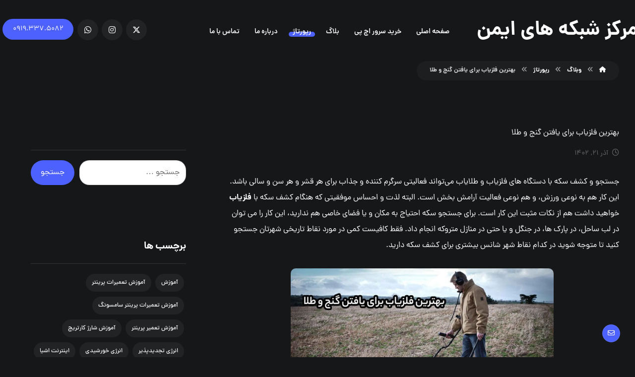

--- FILE ---
content_type: text/html; charset=UTF-8
request_url: https://net-secure.ir/%D8%A8%D9%87%D8%AA%D8%B1%DB%8C%D9%86-%D9%81%D9%84%D8%B2%DB%8C%D8%A7%D8%A8-%D8%A8%D8%B1%D8%A7%DB%8C-%DB%8C%D8%A7%D9%81%D8%AA%D9%86-%DA%AF%D9%86%D8%AC-%D9%88-%D8%B7%D9%84%D8%A7/
body_size: 29382
content:
<!DOCTYPE html>
				<html dir="rtl" lang="fa-IR">
				<head>

					<meta http-equiv="Content-Type" content="text/html; charset=UTF-8"/>

					<meta name="viewport" content="width=device-width, initial-scale=1.0, minimum-scale=1.0"/><title>بهترین فلزیاب برای یافتن گنج و طلا &#8211; مرکز شبکه های ایمن</title>
<meta name='robots' content='max-image-preview:large' />
	<style>img:is([sizes="auto" i], [sizes^="auto," i]) { contain-intrinsic-size: 3000px 1500px }</style>
	<link rel="alternate" type="application/rss+xml" title="مرکز شبکه های ایمن &raquo; خوراک" href="https://net-secure.ir/feed/" />
<link rel="alternate" type="application/rss+xml" title="مرکز شبکه های ایمن &raquo; خوراک دیدگاه‌ها" href="https://net-secure.ir/comments/feed/" />
<link rel="alternate" type="application/rss+xml" title="مرکز شبکه های ایمن &raquo; بهترین فلزیاب برای یافتن گنج و طلا خوراک دیدگاه‌ها" href="https://net-secure.ir/%d8%a8%d9%87%d8%aa%d8%b1%db%8c%d9%86-%d9%81%d9%84%d8%b2%db%8c%d8%a7%d8%a8-%d8%a8%d8%b1%d8%a7%db%8c-%db%8c%d8%a7%d9%81%d8%aa%d9%86-%da%af%d9%86%d8%ac-%d9%88-%d8%b7%d9%84%d8%a7/feed/" />
<script>
window._wpemojiSettings = {"baseUrl":"https:\/\/s.w.org\/images\/core\/emoji\/16.0.1\/72x72\/","ext":".png","svgUrl":"https:\/\/s.w.org\/images\/core\/emoji\/16.0.1\/svg\/","svgExt":".svg","source":{"concatemoji":"https:\/\/net-secure.ir\/wp-includes\/js\/wp-emoji-release.min.js?ver=6.8.3"}};
/*! This file is auto-generated */
!function(s,n){var o,i,e;function c(e){try{var t={supportTests:e,timestamp:(new Date).valueOf()};sessionStorage.setItem(o,JSON.stringify(t))}catch(e){}}function p(e,t,n){e.clearRect(0,0,e.canvas.width,e.canvas.height),e.fillText(t,0,0);var t=new Uint32Array(e.getImageData(0,0,e.canvas.width,e.canvas.height).data),a=(e.clearRect(0,0,e.canvas.width,e.canvas.height),e.fillText(n,0,0),new Uint32Array(e.getImageData(0,0,e.canvas.width,e.canvas.height).data));return t.every(function(e,t){return e===a[t]})}function u(e,t){e.clearRect(0,0,e.canvas.width,e.canvas.height),e.fillText(t,0,0);for(var n=e.getImageData(16,16,1,1),a=0;a<n.data.length;a++)if(0!==n.data[a])return!1;return!0}function f(e,t,n,a){switch(t){case"flag":return n(e,"\ud83c\udff3\ufe0f\u200d\u26a7\ufe0f","\ud83c\udff3\ufe0f\u200b\u26a7\ufe0f")?!1:!n(e,"\ud83c\udde8\ud83c\uddf6","\ud83c\udde8\u200b\ud83c\uddf6")&&!n(e,"\ud83c\udff4\udb40\udc67\udb40\udc62\udb40\udc65\udb40\udc6e\udb40\udc67\udb40\udc7f","\ud83c\udff4\u200b\udb40\udc67\u200b\udb40\udc62\u200b\udb40\udc65\u200b\udb40\udc6e\u200b\udb40\udc67\u200b\udb40\udc7f");case"emoji":return!a(e,"\ud83e\udedf")}return!1}function g(e,t,n,a){var r="undefined"!=typeof WorkerGlobalScope&&self instanceof WorkerGlobalScope?new OffscreenCanvas(300,150):s.createElement("canvas"),o=r.getContext("2d",{willReadFrequently:!0}),i=(o.textBaseline="top",o.font="600 32px Arial",{});return e.forEach(function(e){i[e]=t(o,e,n,a)}),i}function t(e){var t=s.createElement("script");t.src=e,t.defer=!0,s.head.appendChild(t)}"undefined"!=typeof Promise&&(o="wpEmojiSettingsSupports",i=["flag","emoji"],n.supports={everything:!0,everythingExceptFlag:!0},e=new Promise(function(e){s.addEventListener("DOMContentLoaded",e,{once:!0})}),new Promise(function(t){var n=function(){try{var e=JSON.parse(sessionStorage.getItem(o));if("object"==typeof e&&"number"==typeof e.timestamp&&(new Date).valueOf()<e.timestamp+604800&&"object"==typeof e.supportTests)return e.supportTests}catch(e){}return null}();if(!n){if("undefined"!=typeof Worker&&"undefined"!=typeof OffscreenCanvas&&"undefined"!=typeof URL&&URL.createObjectURL&&"undefined"!=typeof Blob)try{var e="postMessage("+g.toString()+"("+[JSON.stringify(i),f.toString(),p.toString(),u.toString()].join(",")+"));",a=new Blob([e],{type:"text/javascript"}),r=new Worker(URL.createObjectURL(a),{name:"wpTestEmojiSupports"});return void(r.onmessage=function(e){c(n=e.data),r.terminate(),t(n)})}catch(e){}c(n=g(i,f,p,u))}t(n)}).then(function(e){for(var t in e)n.supports[t]=e[t],n.supports.everything=n.supports.everything&&n.supports[t],"flag"!==t&&(n.supports.everythingExceptFlag=n.supports.everythingExceptFlag&&n.supports[t]);n.supports.everythingExceptFlag=n.supports.everythingExceptFlag&&!n.supports.flag,n.DOMReady=!1,n.readyCallback=function(){n.DOMReady=!0}}).then(function(){return e}).then(function(){var e;n.supports.everything||(n.readyCallback(),(e=n.source||{}).concatemoji?t(e.concatemoji):e.wpemoji&&e.twemoji&&(t(e.twemoji),t(e.wpemoji)))}))}((window,document),window._wpemojiSettings);
</script>
<style id='wp-emoji-styles-inline-css'>

	img.wp-smiley, img.emoji {
		display: inline !important;
		border: none !important;
		box-shadow: none !important;
		height: 1em !important;
		width: 1em !important;
		margin: 0 0.07em !important;
		vertical-align: -0.1em !important;
		background: none !important;
		padding: 0 !important;
	}
</style>
<link rel='stylesheet' id='wp-block-library-rtl-css' href='https://net-secure.ir/wp-includes/css/dist/block-library/style-rtl.min.css?ver=6.8.3' media='all' />
<style id='wp-block-library-theme-inline-css'>
.wp-block-audio :where(figcaption){color:#555;font-size:13px;text-align:center}.is-dark-theme .wp-block-audio :where(figcaption){color:#ffffffa6}.wp-block-audio{margin:0 0 1em}.wp-block-code{border:1px solid #ccc;border-radius:4px;font-family:Menlo,Consolas,monaco,monospace;padding:.8em 1em}.wp-block-embed :where(figcaption){color:#555;font-size:13px;text-align:center}.is-dark-theme .wp-block-embed :where(figcaption){color:#ffffffa6}.wp-block-embed{margin:0 0 1em}.blocks-gallery-caption{color:#555;font-size:13px;text-align:center}.is-dark-theme .blocks-gallery-caption{color:#ffffffa6}:root :where(.wp-block-image figcaption){color:#555;font-size:13px;text-align:center}.is-dark-theme :root :where(.wp-block-image figcaption){color:#ffffffa6}.wp-block-image{margin:0 0 1em}.wp-block-pullquote{border-bottom:4px solid;border-top:4px solid;color:currentColor;margin-bottom:1.75em}.wp-block-pullquote cite,.wp-block-pullquote footer,.wp-block-pullquote__citation{color:currentColor;font-size:.8125em;font-style:normal;text-transform:uppercase}.wp-block-quote{border-left:.25em solid;margin:0 0 1.75em;padding-left:1em}.wp-block-quote cite,.wp-block-quote footer{color:currentColor;font-size:.8125em;font-style:normal;position:relative}.wp-block-quote:where(.has-text-align-right){border-left:none;border-right:.25em solid;padding-left:0;padding-right:1em}.wp-block-quote:where(.has-text-align-center){border:none;padding-left:0}.wp-block-quote.is-large,.wp-block-quote.is-style-large,.wp-block-quote:where(.is-style-plain){border:none}.wp-block-search .wp-block-search__label{font-weight:700}.wp-block-search__button{border:1px solid #ccc;padding:.375em .625em}:where(.wp-block-group.has-background){padding:1.25em 2.375em}.wp-block-separator.has-css-opacity{opacity:.4}.wp-block-separator{border:none;border-bottom:2px solid;margin-left:auto;margin-right:auto}.wp-block-separator.has-alpha-channel-opacity{opacity:1}.wp-block-separator:not(.is-style-wide):not(.is-style-dots){width:100px}.wp-block-separator.has-background:not(.is-style-dots){border-bottom:none;height:1px}.wp-block-separator.has-background:not(.is-style-wide):not(.is-style-dots){height:2px}.wp-block-table{margin:0 0 1em}.wp-block-table td,.wp-block-table th{word-break:normal}.wp-block-table :where(figcaption){color:#555;font-size:13px;text-align:center}.is-dark-theme .wp-block-table :where(figcaption){color:#ffffffa6}.wp-block-video :where(figcaption){color:#555;font-size:13px;text-align:center}.is-dark-theme .wp-block-video :where(figcaption){color:#ffffffa6}.wp-block-video{margin:0 0 1em}:root :where(.wp-block-template-part.has-background){margin-bottom:0;margin-top:0;padding:1.25em 2.375em}
</style>
<style id='classic-theme-styles-inline-css'>
/*! This file is auto-generated */
.wp-block-button__link{color:#fff;background-color:#32373c;border-radius:9999px;box-shadow:none;text-decoration:none;padding:calc(.667em + 2px) calc(1.333em + 2px);font-size:1.125em}.wp-block-file__button{background:#32373c;color:#fff;text-decoration:none}
</style>
<link rel='stylesheet' id='codevz-blocks-css' href='https://net-secure.ir/wp-content/themes/xtra//assets/css/blocks.css?ver=6.8.3' media='all' />
<style id='global-styles-inline-css'>
:root{--wp--preset--aspect-ratio--square: 1;--wp--preset--aspect-ratio--4-3: 4/3;--wp--preset--aspect-ratio--3-4: 3/4;--wp--preset--aspect-ratio--3-2: 3/2;--wp--preset--aspect-ratio--2-3: 2/3;--wp--preset--aspect-ratio--16-9: 16/9;--wp--preset--aspect-ratio--9-16: 9/16;--wp--preset--color--black: #000000;--wp--preset--color--cyan-bluish-gray: #abb8c3;--wp--preset--color--white: #ffffff;--wp--preset--color--pale-pink: #f78da7;--wp--preset--color--vivid-red: #cf2e2e;--wp--preset--color--luminous-vivid-orange: #ff6900;--wp--preset--color--luminous-vivid-amber: #fcb900;--wp--preset--color--light-green-cyan: #7bdcb5;--wp--preset--color--vivid-green-cyan: #00d084;--wp--preset--color--pale-cyan-blue: #8ed1fc;--wp--preset--color--vivid-cyan-blue: #0693e3;--wp--preset--color--vivid-purple: #9b51e0;--wp--preset--gradient--vivid-cyan-blue-to-vivid-purple: linear-gradient(135deg,rgba(6,147,227,1) 0%,rgb(155,81,224) 100%);--wp--preset--gradient--light-green-cyan-to-vivid-green-cyan: linear-gradient(135deg,rgb(122,220,180) 0%,rgb(0,208,130) 100%);--wp--preset--gradient--luminous-vivid-amber-to-luminous-vivid-orange: linear-gradient(135deg,rgba(252,185,0,1) 0%,rgba(255,105,0,1) 100%);--wp--preset--gradient--luminous-vivid-orange-to-vivid-red: linear-gradient(135deg,rgba(255,105,0,1) 0%,rgb(207,46,46) 100%);--wp--preset--gradient--very-light-gray-to-cyan-bluish-gray: linear-gradient(135deg,rgb(238,238,238) 0%,rgb(169,184,195) 100%);--wp--preset--gradient--cool-to-warm-spectrum: linear-gradient(135deg,rgb(74,234,220) 0%,rgb(151,120,209) 20%,rgb(207,42,186) 40%,rgb(238,44,130) 60%,rgb(251,105,98) 80%,rgb(254,248,76) 100%);--wp--preset--gradient--blush-light-purple: linear-gradient(135deg,rgb(255,206,236) 0%,rgb(152,150,240) 100%);--wp--preset--gradient--blush-bordeaux: linear-gradient(135deg,rgb(254,205,165) 0%,rgb(254,45,45) 50%,rgb(107,0,62) 100%);--wp--preset--gradient--luminous-dusk: linear-gradient(135deg,rgb(255,203,112) 0%,rgb(199,81,192) 50%,rgb(65,88,208) 100%);--wp--preset--gradient--pale-ocean: linear-gradient(135deg,rgb(255,245,203) 0%,rgb(182,227,212) 50%,rgb(51,167,181) 100%);--wp--preset--gradient--electric-grass: linear-gradient(135deg,rgb(202,248,128) 0%,rgb(113,206,126) 100%);--wp--preset--gradient--midnight: linear-gradient(135deg,rgb(2,3,129) 0%,rgb(40,116,252) 100%);--wp--preset--font-size--small: 13px;--wp--preset--font-size--medium: 20px;--wp--preset--font-size--large: 36px;--wp--preset--font-size--x-large: 42px;--wp--preset--spacing--20: 0.44rem;--wp--preset--spacing--30: 0.67rem;--wp--preset--spacing--40: 1rem;--wp--preset--spacing--50: 1.5rem;--wp--preset--spacing--60: 2.25rem;--wp--preset--spacing--70: 3.38rem;--wp--preset--spacing--80: 5.06rem;--wp--preset--shadow--natural: 6px 6px 9px rgba(0, 0, 0, 0.2);--wp--preset--shadow--deep: 12px 12px 50px rgba(0, 0, 0, 0.4);--wp--preset--shadow--sharp: 6px 6px 0px rgba(0, 0, 0, 0.2);--wp--preset--shadow--outlined: 6px 6px 0px -3px rgba(255, 255, 255, 1), 6px 6px rgba(0, 0, 0, 1);--wp--preset--shadow--crisp: 6px 6px 0px rgba(0, 0, 0, 1);}:where(.is-layout-flex){gap: 0.5em;}:where(.is-layout-grid){gap: 0.5em;}body .is-layout-flex{display: flex;}.is-layout-flex{flex-wrap: wrap;align-items: center;}.is-layout-flex > :is(*, div){margin: 0;}body .is-layout-grid{display: grid;}.is-layout-grid > :is(*, div){margin: 0;}:where(.wp-block-columns.is-layout-flex){gap: 2em;}:where(.wp-block-columns.is-layout-grid){gap: 2em;}:where(.wp-block-post-template.is-layout-flex){gap: 1.25em;}:where(.wp-block-post-template.is-layout-grid){gap: 1.25em;}.has-black-color{color: var(--wp--preset--color--black) !important;}.has-cyan-bluish-gray-color{color: var(--wp--preset--color--cyan-bluish-gray) !important;}.has-white-color{color: var(--wp--preset--color--white) !important;}.has-pale-pink-color{color: var(--wp--preset--color--pale-pink) !important;}.has-vivid-red-color{color: var(--wp--preset--color--vivid-red) !important;}.has-luminous-vivid-orange-color{color: var(--wp--preset--color--luminous-vivid-orange) !important;}.has-luminous-vivid-amber-color{color: var(--wp--preset--color--luminous-vivid-amber) !important;}.has-light-green-cyan-color{color: var(--wp--preset--color--light-green-cyan) !important;}.has-vivid-green-cyan-color{color: var(--wp--preset--color--vivid-green-cyan) !important;}.has-pale-cyan-blue-color{color: var(--wp--preset--color--pale-cyan-blue) !important;}.has-vivid-cyan-blue-color{color: var(--wp--preset--color--vivid-cyan-blue) !important;}.has-vivid-purple-color{color: var(--wp--preset--color--vivid-purple) !important;}.has-black-background-color{background-color: var(--wp--preset--color--black) !important;}.has-cyan-bluish-gray-background-color{background-color: var(--wp--preset--color--cyan-bluish-gray) !important;}.has-white-background-color{background-color: var(--wp--preset--color--white) !important;}.has-pale-pink-background-color{background-color: var(--wp--preset--color--pale-pink) !important;}.has-vivid-red-background-color{background-color: var(--wp--preset--color--vivid-red) !important;}.has-luminous-vivid-orange-background-color{background-color: var(--wp--preset--color--luminous-vivid-orange) !important;}.has-luminous-vivid-amber-background-color{background-color: var(--wp--preset--color--luminous-vivid-amber) !important;}.has-light-green-cyan-background-color{background-color: var(--wp--preset--color--light-green-cyan) !important;}.has-vivid-green-cyan-background-color{background-color: var(--wp--preset--color--vivid-green-cyan) !important;}.has-pale-cyan-blue-background-color{background-color: var(--wp--preset--color--pale-cyan-blue) !important;}.has-vivid-cyan-blue-background-color{background-color: var(--wp--preset--color--vivid-cyan-blue) !important;}.has-vivid-purple-background-color{background-color: var(--wp--preset--color--vivid-purple) !important;}.has-black-border-color{border-color: var(--wp--preset--color--black) !important;}.has-cyan-bluish-gray-border-color{border-color: var(--wp--preset--color--cyan-bluish-gray) !important;}.has-white-border-color{border-color: var(--wp--preset--color--white) !important;}.has-pale-pink-border-color{border-color: var(--wp--preset--color--pale-pink) !important;}.has-vivid-red-border-color{border-color: var(--wp--preset--color--vivid-red) !important;}.has-luminous-vivid-orange-border-color{border-color: var(--wp--preset--color--luminous-vivid-orange) !important;}.has-luminous-vivid-amber-border-color{border-color: var(--wp--preset--color--luminous-vivid-amber) !important;}.has-light-green-cyan-border-color{border-color: var(--wp--preset--color--light-green-cyan) !important;}.has-vivid-green-cyan-border-color{border-color: var(--wp--preset--color--vivid-green-cyan) !important;}.has-pale-cyan-blue-border-color{border-color: var(--wp--preset--color--pale-cyan-blue) !important;}.has-vivid-cyan-blue-border-color{border-color: var(--wp--preset--color--vivid-cyan-blue) !important;}.has-vivid-purple-border-color{border-color: var(--wp--preset--color--vivid-purple) !important;}.has-vivid-cyan-blue-to-vivid-purple-gradient-background{background: var(--wp--preset--gradient--vivid-cyan-blue-to-vivid-purple) !important;}.has-light-green-cyan-to-vivid-green-cyan-gradient-background{background: var(--wp--preset--gradient--light-green-cyan-to-vivid-green-cyan) !important;}.has-luminous-vivid-amber-to-luminous-vivid-orange-gradient-background{background: var(--wp--preset--gradient--luminous-vivid-amber-to-luminous-vivid-orange) !important;}.has-luminous-vivid-orange-to-vivid-red-gradient-background{background: var(--wp--preset--gradient--luminous-vivid-orange-to-vivid-red) !important;}.has-very-light-gray-to-cyan-bluish-gray-gradient-background{background: var(--wp--preset--gradient--very-light-gray-to-cyan-bluish-gray) !important;}.has-cool-to-warm-spectrum-gradient-background{background: var(--wp--preset--gradient--cool-to-warm-spectrum) !important;}.has-blush-light-purple-gradient-background{background: var(--wp--preset--gradient--blush-light-purple) !important;}.has-blush-bordeaux-gradient-background{background: var(--wp--preset--gradient--blush-bordeaux) !important;}.has-luminous-dusk-gradient-background{background: var(--wp--preset--gradient--luminous-dusk) !important;}.has-pale-ocean-gradient-background{background: var(--wp--preset--gradient--pale-ocean) !important;}.has-electric-grass-gradient-background{background: var(--wp--preset--gradient--electric-grass) !important;}.has-midnight-gradient-background{background: var(--wp--preset--gradient--midnight) !important;}.has-small-font-size{font-size: var(--wp--preset--font-size--small) !important;}.has-medium-font-size{font-size: var(--wp--preset--font-size--medium) !important;}.has-large-font-size{font-size: var(--wp--preset--font-size--large) !important;}.has-x-large-font-size{font-size: var(--wp--preset--font-size--x-large) !important;}
:where(.wp-block-post-template.is-layout-flex){gap: 1.25em;}:where(.wp-block-post-template.is-layout-grid){gap: 1.25em;}
:where(.wp-block-columns.is-layout-flex){gap: 2em;}:where(.wp-block-columns.is-layout-grid){gap: 2em;}
:root :where(.wp-block-pullquote){font-size: 1.5em;line-height: 1.6;}
</style>
<link rel='stylesheet' id='cz-icons-pack-css' href='https://net-secure.ir/wp-content/plugins/codevz-plus/admin/fields/codevz_fields/icons/czicons.css?ver=4.9.12' media='all' />
<link rel='stylesheet' id='rtl-xtra-front-css' href='https://net-secure.ir/wp-content/plugins/codevz-plus/rtl-xtra/css/rtl-xtra-front.css?ver=6.8.3' media='all' />
<link rel='stylesheet' id='sr7css-css' href='//net-secure.ir/wp-content/plugins/revslider/public/css/sr7.css?ver=6.7.34' media='all' />
<link rel='stylesheet' id='codevz-css' href='https://net-secure.ir/wp-content/themes/xtra/assets/css/core.css?ver=4.9.12.1' media='all' />
<link rel='stylesheet' id='codevz-laptop-css' href='https://net-secure.ir/wp-content/themes/xtra/assets/css/core-laptop.css?ver=4.9.12.1' media='screen and (max-width: 1024px)' />
<link rel='stylesheet' id='codevz-tablet-css' href='https://net-secure.ir/wp-content/themes/xtra/assets/css/core-tablet.css?ver=4.9.12.1' media='screen and (max-width: 768px)' />
<link rel='stylesheet' id='codevz-mobile-css' href='https://net-secure.ir/wp-content/themes/xtra/assets/css/core-mobile.css?ver=4.9.12.1' media='screen and (max-width: 480px)' />
<link rel='stylesheet' id='codevz-rtl-css' href='https://net-secure.ir/wp-content/themes/xtra/assets/css/core.rtl.css?ver=4.9.12.1' media='all' />
<link rel='stylesheet' id='codevz-single-css' href='https://net-secure.ir/wp-content/themes/xtra/assets/css/single.css?ver=4.9.12.1' media='all' />
<link rel='stylesheet' id='codevz-single-rtl-css' href='https://net-secure.ir/wp-content/themes/xtra/assets/css/single.rtl.css?ver=4.9.12.1' media='all' />
<link rel='stylesheet' id='codevz-comments-css' href='https://net-secure.ir/wp-content/themes/xtra/assets/css/comments.css?ver=4.9.12.1' media='all' />
<link rel='stylesheet' id='codevz-comments-mobile-css' href='https://net-secure.ir/wp-content/themes/xtra/assets/css/comments-mobile.css?ver=4.9.12.1' media='screen and (max-width: 480px)' />
<link rel='stylesheet' id='codevz-comments-rtl-css' href='https://net-secure.ir/wp-content/themes/xtra/assets/css/comments.rtl.css?ver=4.9.12.1' media='all' />
<link rel='stylesheet' id='codevz-plus-share-css' href='https://net-secure.ir/wp-content/plugins/codevz-plus/assets/css/share.css?ver=4.9.12' media='all' />
<link rel='stylesheet' id='codevz-plus-css' href='https://net-secure.ir/wp-content/plugins/codevz-plus/assets/css/codevzplus.css?ver=4.9.12' media='all' />
<link rel='stylesheet' id='codevz-plus-tablet-css' href='https://net-secure.ir/wp-content/plugins/codevz-plus/assets/css/codevzplus-tablet.css?ver=4.9.12' media='screen and (max-width: 768px)' />
<link rel='stylesheet' id='codevz-plus-mobile-css' href='https://net-secure.ir/wp-content/plugins/codevz-plus/assets/css/codevzplus-mobile.css?ver=4.9.12' media='screen and (max-width: 480px)' />
<link rel='stylesheet' id='xtra-elementor-front-css' href='https://net-secure.ir/wp-content/plugins/codevz-plus/assets/css/elementor.css?ver=4.9.12' media='all' />
<link rel='stylesheet' id='font-awesome-shims-css' href='https://net-secure.ir/wp-content/plugins/codevz-plus/admin/assets/css/font-awesome/css/v4-shims.min.css?ver=6.4.2' media='all' />
<link rel='stylesheet' id='font-awesome-css' href='https://net-secure.ir/wp-content/plugins/codevz-plus/admin/assets/css/font-awesome/css/all.min.css?ver=6.4.2' media='all' />
<script src="//net-secure.ir/wp-content/plugins/revslider/public/js/libs/tptools.js?ver=6.7.34" id="tp-tools-js" async data-wp-strategy="async"></script>
<script src="//net-secure.ir/wp-content/plugins/revslider/public/js/sr7.js?ver=6.7.34" id="sr7-js" async data-wp-strategy="async"></script>
<script src="https://net-secure.ir/wp-includes/js/jquery/jquery.min.js?ver=3.7.1" id="jquery-core-js"></script>
<script src="https://net-secure.ir/wp-includes/js/jquery/jquery-migrate.min.js?ver=3.4.1" id="jquery-migrate-js"></script>
<link rel="https://api.w.org/" href="https://net-secure.ir/wp-json/" /><link rel="alternate" title="JSON" type="application/json" href="https://net-secure.ir/wp-json/wp/v2/posts/1186534" /><link rel="EditURI" type="application/rsd+xml" title="RSD" href="https://net-secure.ir/xmlrpc.php?rsd" />
<meta name="generator" content="WordPress 6.8.3" />
<link rel="canonical" href="https://net-secure.ir/%d8%a8%d9%87%d8%aa%d8%b1%db%8c%d9%86-%d9%81%d9%84%d8%b2%db%8c%d8%a7%d8%a8-%d8%a8%d8%b1%d8%a7%db%8c-%db%8c%d8%a7%d9%81%d8%aa%d9%86-%da%af%d9%86%d8%ac-%d9%88-%d8%b7%d9%84%d8%a7/" />
<link rel='shortlink' href='https://net-secure.ir/?p=1186534' />
<link rel="alternate" title="oEmbed (JSON)" type="application/json+oembed" href="https://net-secure.ir/wp-json/oembed/1.0/embed?url=https%3A%2F%2Fnet-secure.ir%2F%25d8%25a8%25d9%2587%25d8%25aa%25d8%25b1%25db%258c%25d9%2586-%25d9%2581%25d9%2584%25d8%25b2%25db%258c%25d8%25a7%25d8%25a8-%25d8%25a8%25d8%25b1%25d8%25a7%25db%258c-%25db%258c%25d8%25a7%25d9%2581%25d8%25aa%25d9%2586-%25da%25af%25d9%2586%25d8%25ac-%25d9%2588-%25d8%25b7%25d9%2584%25d8%25a7%2F" />
<link rel="alternate" title="oEmbed (XML)" type="text/xml+oembed" href="https://net-secure.ir/wp-json/oembed/1.0/embed?url=https%3A%2F%2Fnet-secure.ir%2F%25d8%25a8%25d9%2587%25d8%25aa%25d8%25b1%25db%258c%25d9%2586-%25d9%2581%25d9%2584%25d8%25b2%25db%258c%25d8%25a7%25d8%25a8-%25d8%25a8%25d8%25b1%25d8%25a7%25db%258c-%25db%258c%25d8%25a7%25d9%2581%25d8%25aa%25d9%2586-%25da%25af%25d9%2586%25d8%25ac-%25d9%2588-%25d8%25b7%25d9%2584%25d8%25a7%2F&#038;format=xml" />
<meta name="format-detection" content="telephone=no"><meta name="generator" content="Elementor 3.28.4; features: additional_custom_breakpoints, e_local_google_fonts; settings: css_print_method-external, google_font-enabled, font_display-auto">
			<style>
				.e-con.e-parent:nth-of-type(n+4):not(.e-lazyloaded):not(.e-no-lazyload),
				.e-con.e-parent:nth-of-type(n+4):not(.e-lazyloaded):not(.e-no-lazyload) * {
					background-image: none !important;
				}
				@media screen and (max-height: 1024px) {
					.e-con.e-parent:nth-of-type(n+3):not(.e-lazyloaded):not(.e-no-lazyload),
					.e-con.e-parent:nth-of-type(n+3):not(.e-lazyloaded):not(.e-no-lazyload) * {
						background-image: none !important;
					}
				}
				@media screen and (max-height: 640px) {
					.e-con.e-parent:nth-of-type(n+2):not(.e-lazyloaded):not(.e-no-lazyload),
					.e-con.e-parent:nth-of-type(n+2):not(.e-lazyloaded):not(.e-no-lazyload) * {
						background-image: none !important;
					}
				}
			</style>
			<link rel="preconnect" href="https://fonts.googleapis.com">
<link rel="preconnect" href="https://fonts.gstatic.com/" crossorigin>
<meta name="generator" content="Powered by Slider Revolution 6.7.34 - responsive, Mobile-Friendly Slider Plugin for WordPress with comfortable drag and drop interface." />
<link rel="icon" href="https://net-secure.ir/wp-content/uploads/2017/11/l6-1-150x100.png" sizes="32x32" />
<link rel="icon" href="https://net-secure.ir/wp-content/uploads/2017/11/l6-1.png" sizes="192x192" />
<link rel="apple-touch-icon" href="https://net-secure.ir/wp-content/uploads/2017/11/l6-1.png" />
<meta name="msapplication-TileImage" content="https://net-secure.ir/wp-content/uploads/2017/11/l6-1.png" />
<link rel="pingback" href="https://net-secure.ir/xmlrpc.php">
<style id="codevz-inline-css" data-noptimize>/* Dark */body{background-color:#171717;color:#fff}.layout_1,.layout_2{background:#191919}a,.woocommerce-error, .woocommerce-info, .woocommerce-message{color:#fff}.sf-menu li li a,.sf-menu .cz > h6{color: #000}.cz_quote_arrow blockquote{background:#272727}.search_style_icon_dropdown .outer_search, .cz_cart_items, .codevz-search-category > div {background: #000;color: #c0c0c0 !important}.woocommerce div.product .woocommerce-tabs ul.tabs li.active a {color: #111}#bbpress-forums li{background:none!important}#bbpress-forums li.bbp-header,#bbpress-forums li.bbp-header,#bbpress-forums li.bbp-footer{background:#141414!important;color:#FFF;padding:10px 20px!important}.bbp-header a{color:#fff}.subscription-toggle,.favorite-toggle{padding: 1px 20px !important;}span#subscription-toggle{color: #000}#bbpress-forums #bbp-single-user-details #bbp-user-navigation li.current a{background:#1D1E20!important;color:#FFF;opacity:1}#bbpress-forums li.bbp-body ul.forum,#bbpress-forums li.bbp-body ul.topic{padding:10px 20px!important}.bbp-search-form{margin:0 0 12px!important}.bbp-form .submit{margin:0 auto 20px}div.bbp-breadcrumb,div.bbp-topic-tags{line-height:36px}.bbp-breadcrumb-sep{padding:0 6px}#bbpress-forums li.bbp-header ul{font-size:14px}.bbp-forum-title,#bbpress-forums .bbp-topic-title .bbp-topic-permalink{font-size:16px;font-weight:700}#bbpress-forums .bbp-topic-started-by{display:inline-block}#bbpress-forums p.bbp-topic-meta a{margin:0 4px 0 0;display:inline-block}#bbpress-forums p.bbp-topic-meta img.avatar,#bbpress-forums ul.bbp-reply-revision-log img.avatar,#bbpress-forums ul.bbp-topic-revision-log img.avatar,#bbpress-forums div.bbp-template-notice img.avatar,#bbpress-forums .widget_display_topics img.avatar,#bbpress-forums .widget_display_replies img.avatar{margin-bottom:-2px;border:0}span.bbp-admin-links{color:#4F4F4F}span.bbp-admin-links a{color:#7C7C7C}.bbp-topic-revision-log-item *{display:inline-block}#bbpress-forums .bbp-topic-content ul.bbp-topic-revision-log,#bbpress-forums .bbp-reply-content ul.bbp-topic-revision-log,#bbpress-forums .bbp-reply-content ul.bbp-reply-revision-log{border-top:1px dotted #474747;padding:10px 0 0;color:#888282}.bbp-topics,.bbp-replies,.topic{position:relative}#subscription-toggle,#favorite-toggle{float:right;line-height:34px;color:#DFDFDF;display:block;border:1px solid #DFDFDF;padding:0;margin:0;font-size:12px;border:0!important}.bbp-user-subscriptions #subscription-toggle,.bbp-user-favorites #favorite-toggle{position:absolute;top:0;right:0;line-height:20px}.bbp-reply-author br{display:none}#bbpress-forums li{text-align:left}li.bbp-forum-freshness,li.bbp-topic-freshness{width:23%}.bbp-topics-front ul.super-sticky,.bbp-topics ul.super-sticky,.bbp-topics ul.sticky,.bbp-forum-content ul.sticky{background-color:#2C2C2C!important;border-radius:0!important;font-size:1.1em}#bbpress-forums div.odd,#bbpress-forums ul.odd{background-color:#0D0D0D!important}div.bbp-template-notice a{display:inline-block}div.bbp-template-notice a:first-child,div.bbp-template-notice a:last-child{display:inline-block}#bbp_topic_title,#bbp_topic_tags{width:400px}#bbp_stick_topic_select,#bbp_topic_status_select,#display_name{width:200px}#bbpress-forums #bbp-your-profile fieldset span.description{color:#FFF;border:#353535 1px solid;background-color:#222!important;margin:16px 0}#bbpress-forums fieldset.bbp-form{margin-bottom:40px}.bbp-form .quicktags-toolbar{border:1px solid #EBEBEB}.bbp-form .bbp-the-content,#bbpress-forums #description{border-width:1px!important;height:200px!important}#bbpress-forums #bbp-single-user-details{width:100%;float:none;border-bottom:1px solid #080808;box-shadow:0 1px 0 rgba(34,34,34,0.8);margin:0 0 20px;padding:0 0 20px}#bbpress-forums #bbp-user-wrapper h2.entry-title{margin:-2px 0 20px;display:inline-block;border-bottom:1px solid #FF0078}#bbpress-forums #bbp-single-user-details #bbp-user-navigation a{padding:2px 8px}#bbpress-forums #bbp-single-user-details #bbp-user-navigation{display:inline-block}#bbpress-forums #bbp-user-body,.bbp-user-section p{margin:0}.bbp-user-section{margin:0 0 30px}#bbpress-forums #bbp-single-user-details #bbp-user-avatar{margin:0 20px 0 0;width:auto;display:inline-block}#bbpress-forums div.bbp-the-content-wrapper input{width:auto!important}input#bbp_topic_subscription{width:auto;display:inline-block;vertical-align:-webkit-baseline-middle}.widget_display_replies a,.widget_display_topics a{display:inline-block}.widget_display_replies li,.widget_display_forums li,.widget_display_views li,.widget_display_topics li{display:block;border-bottom:1px solid #282828;line-height:32px;position:relative}.widget_display_replies li div,.widget_display_topics li div{font-size:11px}.widget_display_stats dt{display:block;border-bottom:1px solid #282828;line-height:32px;position:relative}.widget_display_stats dd{float:right;margin:-40px 0 0;color:#5F5F5F}#bbpress-forums div.bbp-topic-content code,#bbpress-forums div.bbp-reply-content code,#bbpress-forums div.bbp-topic-content pre,#bbpress-forums div.bbp-reply-content pre{background-color:#FFF;padding:12px 20px;max-width:96%;margin-top:0}#bbpress-forums div.bbp-forum-author img.avatar,#bbpress-forums div.bbp-topic-author img.avatar,#bbpress-forums div.bbp-reply-author img.avatar{border-radius:100%}#bbpress-forums li.bbp-header,#bbpress-forums li.bbp-footer,#bbpress-forums li.bbp-body ul.forum,#bbpress-forums li.bbp-body ul.topic,div.bbp-forum-header,div.bbp-topic-header,div.bbp-reply-header{border-top:1px solid #252525!important}#bbpress-forums ul.bbp-lead-topic,#bbpress-forums ul.bbp-topics,#bbpress-forums ul.bbp-forums,#bbpress-forums ul.bbp-replies,#bbpress-forums ul.bbp-search-results,#bbpress-forums fieldset.bbp-form,#subscription-toggle,#favorite-toggle{border:1px solid #252525!important}#bbpress-forums div.bbp-forum-header,#bbpress-forums div.bbp-topic-header,#bbpress-forums div.bbp-reply-header{background-color:#1A1A1A!important}#bbpress-forums div.even,#bbpress-forums ul.even{background-color:#161616!important}.bbp-view-title{display:block}div.fixed_contact,i.backtotop,i.fixed_contact,.ajax_search_results{background:#151515}.nice-select{background-color:#fff;color:#000}.nice-select .list{background:#fff}.woocommerce div.product .woocommerce-tabs ul.tabs li.active a,.woocommerce div.product .woocommerce-tabs ul.tabs li a{color: inherit}.woocommerce #reviews #comments ol.commentlist li .comment-text{border-color:rgba(167, 167, 167, 0.2) !important}.woocommerce div.product .woocommerce-tabs ul.tabs li.active{background:rgba(167, 167, 167, 0.2)}.woocommerce div.product .woocommerce-tabs ul.tabs li::before,.woocommerce div.product .woocommerce-tabs ul.tabs li::after{display:none!important}#comments .commentlist li .avatar{box-shadow: 1px 10px 10px rgba(167, 167, 167, 0.1) !important}.cz_line{background:#fff}.xtra-post-title span{color:rgba(255, 255, 255, 0.6)}.woocommerce div.product div.images .woocommerce-product-gallery__wrapper .zoomImg{background-color:#0b0b0b}.cz_popup_in{background:#171717;color:#fff}.cz-compare-tr-desc td:after {background-image: linear-gradient(180deg, transparent 0%, transparent 70%, #171717 100%)}.cz-sticky-add-to-cart,.codevz-sticky-product-tabs div.product .woocommerce-tabs ul.tabs.fixed-tabs{background: #171717d9;box-shadow: 0px -10px 30px #00000021}.woocommerce-product-details__short-description,.codevz-custom-product-meta,.product_meta{color:#afafaf}.reviews_tab span{background:rgb(11 11 11 / 30%)}.woocommerce div.product form.cart .variations .codevz-variations label{background: rgba(205,205,205,.1)}.blockOverlay {background: #11111182 !important}.woocommerce div.wc-block-components-notice-banner{background-color: #1d1d1d;border-color: #383838;color: #fff}.codevz-my-account-reviews {border-color: rgba(205, 205, 205, 0.1)}.woocommerce div.product form.cart .variations .codevz-variations-button input[type="radio"]:checked + label{outline-color: #636363}.codevz-woo-columns .codevz-current{color: #ddd;background-color: #252525}.admin-bar .cz_fixed_top_border{top:32px}.admin-bar i.offcanvas-close {top: 32px}.admin-bar .offcanvas_area, .admin-bar .hidden_top_bar{margin-top: 32px}.admin-bar .header_5,.admin-bar .onSticky{top: 32px}@media screen and (max-width:768px) {.admin-bar .header_5,.admin-bar .onSticky,.admin-bar .cz_fixed_top_border,.admin-bar i.offcanvas-close {top: 46px}.admin-bar .onSticky {top: 0}.admin-bar .offcanvas_area,.admin-bar .offcanvas_area,.admin-bar .hidden_top_bar{margin-top:46px;height:calc(100% - 46px);}}.row,section.elementor-section.elementor-section-boxed>.elementor-container{width: 1270px}.inner_layout .e-con {--content-width: min(100%, 1270px)}

/* Theme color */a:hover, .sf-menu > .cz.current_menu > a, .sf-menu > .cz .cz.current_menu > a,.sf-menu > .current-menu-parent > a,.comment-text .star-rating span {color: #4d61ff} 
form button, .button, #edd-purchase-button, .edd-submit, .edd-submit.button.blue, .edd-submit.button.blue:hover, .edd-submit.button.blue:focus, [type=submit].edd-submit, .sf-menu > .cz > a:before,.sf-menu > .cz > a:before,
.post-password-form input[type="submit"], .wpcf7-submit, .submit_user, 
#commentform #submit, .commentlist li.bypostauthor > .comment-body:after,.commentlist li.comment-author-admin > .comment-body:after, 
 .pagination .current, .pagination > b, .pagination a:hover, .page-numbers .current, .page-numbers a:hover, .pagination .next:hover, 
.pagination .prev:hover, input[type=submit], .sticky:before, .commentlist li.comment-author-admin .fn,
input[type=submit],input[type=button],.cz_header_button,.cz_default_portfolio a,
.cz_readmore, .more-link, a.cz_btn, .cz_highlight_1:after, div.cz_btn  {background-color: #4d61ff}
.cs_load_more_doing, div.wpcf7 .wpcf7-form .ajax-loader {border-right-color: #4d61ff}
input:focus,textarea:focus,select:focus {border-color: #4d61ff !important}
::selection {background-color: #4d61ff;color: #fff}
::-moz-selection {background-color: #4d61ff;color: #fff}

/* Dynamic  */html,body{background-color:#151719}#layout{border-style:solid;border-radius:4px}form button,.comment-form button,a.cz_btn,div.cz_btn,a.cz_btn_half_to_fill:before,a.cz_btn_half_to_fill_v:before,a.cz_btn_half_to_fill:after,a.cz_btn_half_to_fill_v:after,a.cz_btn_unroll_v:before, a.cz_btn_unroll_h:before,a.cz_btn_fill_up:before,a.cz_btn_fill_down:before,a.cz_btn_fill_left:before,a.cz_btn_fill_right:before,.wpcf7-submit,input[type=submit],input[type=button],.button,.cz_header_button,.woocommerce a.button,.woocommerce input.button,.woocommerce #respond input#submit.alt,.woocommerce a.button.alt,.woocommerce button.button.alt,.woocommerce input.button.alt,.woocommerce #respond input#submit, .woocommerce a.button, .woocommerce button.button, .woocommerce input.button, #edd-purchase-button, .edd-submit, [type=submit].edd-submit, .edd-submit.button.blue,.woocommerce #payment #place_order, .woocommerce-page #payment #place_order,.woocommerce button.button:disabled, .woocommerce button.button:disabled[disabled], .woocommerce a.button.wc-forward,.wp-block-search .wp-block-search__button,.woocommerce-message a.restore-item.button{border-style:solid;border-radius:50px}.widget{background-color:rgba(255,255,255,0)}input,textarea,select,.qty,.woocommerce-input-wrapper .select2-selection--single,#add_payment_method table.cart td.actions .coupon .input-text, .woocommerce-cart table.cart td.actions .coupon .input-text, .woocommerce-checkout table.cart td.actions .coupon .input-text{border-style:solid;border-radius:20px}.elms_row .cz_social a, .fixed_side .cz_social a, #xtra-social-popup [class*="xtra-social-type-"] a{font-size:16px;color:#ffffff;line-height:2.3;background-color:rgba(255,255,255,0.05);padding:3px 5px 7px;margin-right:3px;margin-left:4px;border-style:solid;border-radius:99px}.header_1 .row{margin-top:10px}#menu_header_1 > .cz > a{font-size:14px;color:#ffffff;text-transform:uppercase;padding-right:5px;padding-left:5px;margin-right:10px;margin-left:10px}#menu_header_1 > .cz > a:hover,#menu_header_1 > .cz:hover > a,#menu_header_1 > .cz.current_menu > a,#menu_header_1 > .current-menu-parent > a{color:#ffffff}#menu_header_1 > .cz > a:before{width:calc( 100% + 6px );height:10px;border-style:solid;border-width:0px;border-radius:25px;bottom:10px;left:-3px}#menu_header_1 > .cz:after{color:rgba(255,255,255,0.2)}#menu_header_1 .cz .sub-menu:not(.cz_megamenu_inner_ul),#menu_header_1 .cz_megamenu_inner_ul .cz_megamenu_inner_ul{background-color:#4d61ff;width:200px;padding:24px 2px 24px 6px;margin-left:27px;border-radius:15px}#menu_header_1 .cz .cz a{font-size:12px;color:rgba(255,255,255,0.61);text-transform:uppercase;border-color:rgba(255,255,255,0.01)}#menu_header_1 .cz .cz a:hover,#menu_header_1 .cz .cz:hover > a,#menu_header_1 .cz .cz.current_menu > a,#menu_header_1 .cz .current_menu > .current_menu{color:#ffffff}#menu_header_2 > .cz > a{padding-right:6px;padding-left:6px;margin-right:20px}#menu_header_2 > .cz > a:hover,#menu_header_2 > .cz:hover > a,#menu_header_2 > .cz.current_menu > a,#menu_header_2 > .current-menu-parent > a{color:#ffffff}#menu_header_2 > .cz > a:before{border-style:solid;border-width:0px;border-radius:4px}#menu_header_2 .cz .sub-menu:not(.cz_megamenu_inner_ul),#menu_header_2 .cz_megamenu_inner_ul .cz_megamenu_inner_ul{background-color:#4d61ff;margin:1px   12px;border-style:solid;border-radius:4px}#menu_header_2 .cz .cz a{color:#ffffff}#menu_header_2 .cz .cz a:hover,#menu_header_2 .cz .cz:hover > a,#menu_header_2 .cz .cz.current_menu > a,#menu_header_2 .cz .current_menu > .current_menu{color:#e2e2e2}.onSticky{background-color:rgba(17,17,17,0.8) !important}#menu_header_4{background-size:cover;background-image:linear-gradient(90deg,rgba(0,0,0,0.3),rgba(0,0,0,0.3)),url(https://net-secure.ir/wp-content/uploads/2017/08/slider1-1-1.jpg)}#menu_header_4 > .cz > a{color:rgba(255,255,255,0.75);border-style:solid;border-color:rgba(255,255,255,0.07)}#menu_header_4 > .cz > a:hover,#menu_header_4 > .cz:hover > a,#menu_header_4 > .cz.current_menu > a,#menu_header_4 > .current-menu-parent > a{color:#4d61ff;background-color:rgba(255,255,255,0.03);padding-right:25px;padding-left:25px}#menu_header_4 .cz .cz a{color:rgba(255,255,255,0.66)}.page_title,.header_onthe_cover .page_title{padding:10px  0px }.page_title .section_title{font-size:22px}.breadcrumbs a,.breadcrumbs i{font-size:12px}.breadcrumbs{background-color:rgba(255,255,255,0.03);padding:4px 26px 6px 26px;border-style:solid;border-radius:22px}[class*="cz_tooltip_"] [data-title]:after{font-family:'dana'}body, body.rtl, .rtl form{font-family:'dana'}.cz_middle_footer{background-color:#4d61ff;padding-top:50px;padding-bottom:50px}.footer_widget{color:#ffffff;padding:10px 10px 10px 10px}.cz_middle_footer a{color:#ffffff;line-height: 2}.cz_middle_footer a:hover{color:#c6c6c6}i.backtotop{color:#ffffff;background-color:#4d61ff;font-size:14px;border-style:solid;border-radius:50px}i.fixed_contact{color:#ffffff;background-color:#4d61ff;font-size:14px;border-style:solid;border-radius:50px}.footer_widget > .codevz-widget-title, footer .widget_block > div > div > h2{font-size:18px;border-style:solid}.woocommerce ul.products li.product a img{background-color:#222222;padding-top:40px;padding-bottom:40px;border-style:solid;border-width:1px;border-color:rgba(0,0,0,0.08)}.woocommerce ul.products li.product .woocommerce-loop-category__title, .woocommerce ul.products li.product .woocommerce-loop-product__title, .woocommerce ul.products li.product h3,.woocommerce.woo-template-2 ul.products li.product .woocommerce-loop-category__title, .woocommerce.woo-template-2 ul.products li.product .woocommerce-loop-product__title, .woocommerce.woo-template-2 ul.products li.product h3{font-weight:200}.woocommerce ul.products li.product .star-rating{display:none}.woocommerce ul.products li.product .button.add_to_cart_button, .woocommerce ul.products li.product .button[class*="product_type_"]{border-style:solid;opacity:0.1}.woocommerce span.onsale, .woocommerce ul.products li.product .onsale,.woocommerce.single span.onsale, .woocommerce.single ul.products li.product .onsale{font-size:12px;color:#ffffff;line-height:1em;background-color:#3f51b5;width:1em;height:1em;padding:11px 12px;border-radius:50px;top:-24px;left:calc(50% - 28px)}.woocommerce ul.products li.product .price{font-size:14px;color:#ffffff;font-weight:800;background-color:rgba(77,97,255,0.2);margin-left:-1px;top:15px;right:15px}.woocommerce div.product .summary > p.price, .woocommerce div.product .summary > span.price{font-size:22px;color:#4d61ff}.page_content img, a.cz_post_image img, footer img, .cz_image_in, .wp-block-gallery figcaption, .cz_grid .cz_grid_link{border-radius:10px}.tagcloud a, .widget .tagcloud a, .cz_post_cat a, .cz_post_views a{background-color:rgba(255,255,255,0.05);border-style:solid;border-width:0px 0px 0px 0px;border-radius:20px}.tagcloud a:hover, .widget .tagcloud a:hover, .cz_post_cat a:hover, .cz_post_views a:hover{color:#ffffff;background-color:#4d61ff}#menu_header_1 .sub-menu .sub-menu:not(.cz_megamenu_inner_ul){margin-left:4px}.cz-cpt-post .cz_readmore, .cz-cpt-post .more-link{color:#ffffff;background-color:rgba(77,97,255,0.2)}.cz-cpt-post .cz_readmore:hover, .cz-cpt-post .more-link:hover{color:#ffffff;background-color:#4d61ff}.cz-cpt-post .cz_readmore i, .cz-cpt-post .more-link i{color:#ffffff;background-color:rgba(77,97,255,0.26);margin-left:10px;border-radius:4px}.woocommerce ul.products li.product .button.add_to_cart_button:hover, .woocommerce ul.products li.product .button[class*="product_type_"]:hover{color:#4d61ff;background-color:#fcfcfc}.cz-cpt-post .cz_post_image, .cz-cpt-post .cz_post_svg{box-shadow:20px 20px 1px rgba(77,97,255,0.2)}.cz-cpt-post .cz_default_loop > div{padding-bottom:50px}.woocommerce .woocommerce-result-count{font-size:14px;background-color:rgba(255,255,255,0.03);padding:8px 30px;border-radius:50px}.cz-cpt-portfolio .cz_default_loop .cz_post_title h3{color:#ffffff}#menu_header_4 > .cz{border-style:solid}[class*="cz_tooltip_"] [data-title]:after{color:#ffffff;font-family:'dana';background-color:#4d61ff;padding-top:7px;padding-bottom:7px;border-radius:50px}.cz-cpt-post article .cz_post_icon{color:#ffffff;background-color:#4d61ff}.products .product .xtra-product-icons{border-radius:50px}.woocommerce.single span.onsale{right:20px;left:auto}.quantity-up{color:#8c8c8c;padding:5px;margin-left:10px;border-radius:100px}.quantity-up:hover{color:#ffffff;background-color:#4d61ff}.quantity-down{color:#7f7f7f;padding:5px;margin-right:10px;border-radius:100px}.quantity-down:hover{color:#ffffff;background-color:#4d61ff}.woocommerce .quantity .qty{width:130px;margin-right:-38px;margin-left:-38px}.woocommerce div.product form.cart .button:hover{color:#4d61ff;background-color:#ffffff}.woocommerce .cart .xtra-product-icons-wishlist{font-size:20px;border-radius:99px}.woocommerce .cart .xtra-product-icons-wishlist:hover{color:#4d61ff;background-color:#ffffff}div.xtra-share{background-color:rgba(255,255,255,0.02);padding:60px 20px 20px;border-style:none;border-radius:10px;display:flex}div.xtra-share:before{font-size:16px;color:#a8a8a8;text-align:center;font-weight:700;background-color:rgba(77,97,255,0.05);width:100%;padding-top:6px;padding-bottom:6px;border-style:solid;border-width:0px 0px 1px;border-color:rgba(77,97,255,0.31);border-radius:10px 10px 0 0;position:absolute;top:0px;left:0px}div.xtra-share a{width:100%;border-radius:5px}.xtra-mobile-menu-text{font-size:13px;color:#969696;padding-top:10px;padding-bottom:20px}li.xtra-mobile-menu-additional .cz_social a{font-size:18px;background-color:rgba(255,255,255,0.08);padding:5px;margin-right:5px;margin-left:5px;border-radius:100px}.xtra-fixed-mobile-nav{border-radius:20px 20px 0 0;overflow:hidden}.xtra-fixed-mobile-nav a:hover,.xtra-fixed-mobile-nav .xtra-active{color:#ffffff;background-color:#4d61ff}.xtra-fixed-mobile-nav a i, .xtra-fixed-mobile-nav a img{text-align:center;background-color:rgba(77,97,255,0.1);padding:10px;margin-bottom:5px;border-radius:100px}.xtra-fixed-mobile-nav a:hover i, .xtra-fixed-mobile-nav a:hover img, .xtra-fixed-mobile-nav .xtra-active i, .xtra-fixed-mobile-nav .xtra-active img{color:#4d61ff;background-color:#ffffff}.footer_widget > .codevz-widget-title:before, footer .widget_block > div > div > h2:before{background-color:#ffffff;width:50px;height:1px;bottom:-1px}.woocommerce .cart .xtra-product-icons-compare{font-size:20px;border-radius:99px}.woocommerce .cart .xtra-product-icons-compare:hover{color:#4d61ff;background-color:#ffffff}.xtra-outofstock{border-radius:8px}

/* Responsive */@media screen and (max-width:1270px){#layout{width:100%!important}#layout.layout_1,#layout.layout_2{width:95%!important}.row{width:90% !important;padding:0}blockquote{padding:20px}footer .elms_center,footer .have_center .elms_left, footer .have_center .elms_center, footer .have_center .elms_right{float:none;display:block;text-align:center;margin:0 auto;flex:unset}}@media screen and (max-width:768px){}@media screen and (max-width:480px){}</style><script>
	window._tpt			??= {};
	window.SR7			??= {};
	_tpt.R				??= {};
	_tpt.R.fonts		??= {};
	_tpt.R.fonts.customFonts??= {};
	SR7.devMode			=  false;
	SR7.F 				??= {};
	SR7.G				??= {};
	SR7.LIB				??= {};
	SR7.E				??= {};
	SR7.E.gAddons		??= {};
	SR7.E.php 			??= {};
	SR7.E.nonce			= '5593e7cc72';
	SR7.E.ajaxurl		= 'https://net-secure.ir/wp-admin/admin-ajax.php';
	SR7.E.resturl		= 'https://net-secure.ir/wp-json/';
	SR7.E.slug_path		= 'revslider/revslider.php';
	SR7.E.slug			= 'revslider';
	SR7.E.plugin_url	= 'https://net-secure.ir/wp-content/plugins/revslider/';
	SR7.E.wp_plugin_url = 'https://net-secure.ir/wp-content/plugins/';
	SR7.E.revision		= '6.7.34';
	SR7.E.fontBaseUrl	= '';
	SR7.G.breakPoints 	= [1240,1024,778,480];
	SR7.E.modules 		= ['module','page','slide','layer','draw','animate','srtools','canvas','defaults','carousel','navigation','media','modifiers','migration'];
	SR7.E.libs 			= ['WEBGL'];
	SR7.E.css 			= ['csslp','cssbtns','cssfilters','cssnav','cssmedia'];
	SR7.E.resources		= {};
	SR7.E.ytnc			= false;
	SR7.JSON			??= {};
/*! Slider Revolution 7.0 - Page Processor */
!function(){"use strict";window.SR7??={},window._tpt??={},SR7.version="Slider Revolution 6.7.16",_tpt.getMobileZoom=()=>_tpt.is_mobile?document.documentElement.clientWidth/window.innerWidth:1,_tpt.getWinDim=function(t){_tpt.screenHeightWithUrlBar??=window.innerHeight;let e=SR7.F?.modal?.visible&&SR7.M[SR7.F.module.getIdByAlias(SR7.F.modal.requested)];_tpt.scrollBar=window.innerWidth!==document.documentElement.clientWidth||e&&window.innerWidth!==e.c.module.clientWidth,_tpt.winW=_tpt.getMobileZoom()*window.innerWidth-(_tpt.scrollBar||"prepare"==t?_tpt.scrollBarW??_tpt.mesureScrollBar():0),_tpt.winH=_tpt.getMobileZoom()*window.innerHeight,_tpt.winWAll=document.documentElement.clientWidth},_tpt.getResponsiveLevel=function(t,e){SR7.M[e];return _tpt.closestGE(t,_tpt.winWAll)},_tpt.mesureScrollBar=function(){let t=document.createElement("div");return t.className="RSscrollbar-measure",t.style.width="100px",t.style.height="100px",t.style.overflow="scroll",t.style.position="absolute",t.style.top="-9999px",document.body.appendChild(t),_tpt.scrollBarW=t.offsetWidth-t.clientWidth,document.body.removeChild(t),_tpt.scrollBarW},_tpt.loadCSS=async function(t,e,s){return s?_tpt.R.fonts.required[e].status=1:(_tpt.R[e]??={},_tpt.R[e].status=1),new Promise(((i,n)=>{if(_tpt.isStylesheetLoaded(t))s?_tpt.R.fonts.required[e].status=2:_tpt.R[e].status=2,i();else{const o=document.createElement("link");o.rel="stylesheet";let l="text",r="css";o["type"]=l+"/"+r,o.href=t,o.onload=()=>{s?_tpt.R.fonts.required[e].status=2:_tpt.R[e].status=2,i()},o.onerror=()=>{s?_tpt.R.fonts.required[e].status=3:_tpt.R[e].status=3,n(new Error(`Failed to load CSS: ${t}`))},document.head.appendChild(o)}}))},_tpt.addContainer=function(t){const{tag:e="div",id:s,class:i,datas:n,textContent:o,iHTML:l}=t,r=document.createElement(e);if(s&&""!==s&&(r.id=s),i&&""!==i&&(r.className=i),n)for(const[t,e]of Object.entries(n))"style"==t?r.style.cssText=e:r.setAttribute(`data-${t}`,e);return o&&(r.textContent=o),l&&(r.innerHTML=l),r},_tpt.collector=function(){return{fragment:new DocumentFragment,add(t){var e=_tpt.addContainer(t);return this.fragment.appendChild(e),e},append(t){t.appendChild(this.fragment)}}},_tpt.isStylesheetLoaded=function(t){let e=t.split("?")[0];return Array.from(document.querySelectorAll('link[rel="stylesheet"], link[rel="preload"]')).some((t=>t.href.split("?")[0]===e))},_tpt.preloader={requests:new Map,preloaderTemplates:new Map,show:function(t,e){if(!e||!t)return;const{type:s,color:i}=e;if(s<0||"off"==s)return;const n=`preloader_${s}`;let o=this.preloaderTemplates.get(n);o||(o=this.build(s,i),this.preloaderTemplates.set(n,o)),this.requests.has(t)||this.requests.set(t,{count:0});const l=this.requests.get(t);clearTimeout(l.timer),l.count++,1===l.count&&(l.timer=setTimeout((()=>{l.preloaderClone=o.cloneNode(!0),l.anim&&l.anim.kill(),void 0!==_tpt.gsap?l.anim=_tpt.gsap.fromTo(l.preloaderClone,1,{opacity:0},{opacity:1}):l.preloaderClone.classList.add("sr7-fade-in"),t.appendChild(l.preloaderClone)}),150))},hide:function(t){if(!this.requests.has(t))return;const e=this.requests.get(t);e.count--,e.count<0&&(e.count=0),e.anim&&e.anim.kill(),0===e.count&&(clearTimeout(e.timer),e.preloaderClone&&(e.preloaderClone.classList.remove("sr7-fade-in"),e.anim=_tpt.gsap.to(e.preloaderClone,.3,{opacity:0,onComplete:function(){e.preloaderClone.remove()}})))},state:function(t){if(!this.requests.has(t))return!1;return this.requests.get(t).count>0},build:(t,e="#ffffff",s="")=>{if(t<0||"off"===t)return null;const i=parseInt(t);if(t="prlt"+i,isNaN(i))return null;if(_tpt.loadCSS(SR7.E.plugin_url+"public/css/preloaders/t"+i+".css","preloader_"+t),isNaN(i)||i<6){const n=`background-color:${e}`,o=1===i||2==i?n:"",l=3===i||4==i?n:"",r=_tpt.collector();["dot1","dot2","bounce1","bounce2","bounce3"].forEach((t=>r.add({tag:"div",class:t,datas:{style:l}})));const d=_tpt.addContainer({tag:"sr7-prl",class:`${t} ${s}`,datas:{style:o}});return r.append(d),d}{let n={};if(7===i){let t;e.startsWith("#")?(t=e.replace("#",""),t=`rgba(${parseInt(t.substring(0,2),16)}, ${parseInt(t.substring(2,4),16)}, ${parseInt(t.substring(4,6),16)}, `):e.startsWith("rgb")&&(t=e.slice(e.indexOf("(")+1,e.lastIndexOf(")")).split(",").map((t=>t.trim())),t=`rgba(${t[0]}, ${t[1]}, ${t[2]}, `),t&&(n.style=`border-top-color: ${t}0.65); border-bottom-color: ${t}0.15); border-left-color: ${t}0.65); border-right-color: ${t}0.15)`)}else 12===i&&(n.style=`background:${e}`);const o=[10,0,4,2,5,9,0,4,4,2][i-6],l=_tpt.collector(),r=l.add({tag:"div",class:"sr7-prl-inner",datas:n});Array.from({length:o}).forEach((()=>r.appendChild(l.add({tag:"span",datas:{style:`background:${e}`}}))));const d=_tpt.addContainer({tag:"sr7-prl",class:`${t} ${s}`});return l.append(d),d}}},SR7.preLoader={show:(t,e)=>{"off"!==(SR7.M[t]?.settings?.pLoader?.type??"off")&&_tpt.preloader.show(e||SR7.M[t].c.module,SR7.M[t]?.settings?.pLoader??{color:"#fff",type:10})},hide:(t,e)=>{"off"!==(SR7.M[t]?.settings?.pLoader?.type??"off")&&_tpt.preloader.hide(e||SR7.M[t].c.module)},state:(t,e)=>_tpt.preloader.state(e||SR7.M[t].c.module)},_tpt.prepareModuleHeight=function(t){window.SR7.M??={},window.SR7.M[t.id]??={},"ignore"==t.googleFont&&(SR7.E.ignoreGoogleFont=!0);let e=window.SR7.M[t.id];if(null==_tpt.scrollBarW&&_tpt.mesureScrollBar(),e.c??={},e.states??={},e.settings??={},e.settings.size??={},t.fixed&&(e.settings.fixed=!0),e.c.module=document.querySelector("sr7-module#"+t.id),e.c.adjuster=e.c.module.getElementsByTagName("sr7-adjuster")[0],e.c.content=e.c.module.getElementsByTagName("sr7-content")[0],"carousel"==t.type&&(e.c.carousel=e.c.content.getElementsByTagName("sr7-carousel")[0]),null==e.c.module||null==e.c.module)return;t.plType&&t.plColor&&(e.settings.pLoader={type:t.plType,color:t.plColor}),void 0===t.plType||"off"===t.plType||SR7.preLoader.state(t.id)&&SR7.preLoader.state(t.id,e.c.module)||SR7.preLoader.show(t.id,e.c.module),_tpt.winW||_tpt.getWinDim("prepare"),_tpt.getWinDim();let s=""+e.c.module.dataset?.modal;"modal"==s||"true"==s||"undefined"!==s&&"false"!==s||(e.settings.size.fullWidth=t.size.fullWidth,e.LEV??=_tpt.getResponsiveLevel(window.SR7.G.breakPoints,t.id),t.vpt=_tpt.fillArray(t.vpt,5),e.settings.vPort=t.vpt[e.LEV],void 0!==t.el&&"720"==t.el[4]&&t.gh[4]!==t.el[4]&&"960"==t.el[3]&&t.gh[3]!==t.el[3]&&"768"==t.el[2]&&t.gh[2]!==t.el[2]&&delete t.el,e.settings.size.height=null==t.el||null==t.el[e.LEV]||0==t.el[e.LEV]||"auto"==t.el[e.LEV]?_tpt.fillArray(t.gh,5,-1):_tpt.fillArray(t.el,5,-1),e.settings.size.width=_tpt.fillArray(t.gw,5,-1),e.settings.size.minHeight=_tpt.fillArray(t.mh??[0],5,-1),e.cacheSize={fullWidth:e.settings.size?.fullWidth,fullHeight:e.settings.size?.fullHeight},void 0!==t.off&&(t.off?.t&&(e.settings.size.m??={})&&(e.settings.size.m.t=t.off.t),t.off?.b&&(e.settings.size.m??={})&&(e.settings.size.m.b=t.off.b),t.off?.l&&(e.settings.size.p??={})&&(e.settings.size.p.l=t.off.l),t.off?.r&&(e.settings.size.p??={})&&(e.settings.size.p.r=t.off.r),e.offsetPrepared=!0),_tpt.updatePMHeight(t.id,t,!0))},_tpt.updatePMHeight=(t,e,s)=>{let i=SR7.M[t];var n=i.settings.size.fullWidth?_tpt.winW:i.c.module.parentNode.offsetWidth;n=0===n||isNaN(n)?_tpt.winW:n;let o=i.settings.size.width[i.LEV]||i.settings.size.width[i.LEV++]||i.settings.size.width[i.LEV--]||n,l=i.settings.size.height[i.LEV]||i.settings.size.height[i.LEV++]||i.settings.size.height[i.LEV--]||0,r=i.settings.size.minHeight[i.LEV]||i.settings.size.minHeight[i.LEV++]||i.settings.size.minHeight[i.LEV--]||0;if(l="auto"==l?0:l,l=parseInt(l),"carousel"!==e.type&&(n-=parseInt(e.onw??0)||0),i.MP=!i.settings.size.fullWidth&&n<o||_tpt.winW<o?Math.min(1,n/o):1,e.size.fullScreen||e.size.fullHeight){let t=parseInt(e.fho)||0,s=(""+e.fho).indexOf("%")>-1;e.newh=_tpt.winH-(s?_tpt.winH*t/100:t)}else e.newh=i.MP*Math.max(l,r);if(e.newh+=(parseInt(e.onh??0)||0)+(parseInt(e.carousel?.pt)||0)+(parseInt(e.carousel?.pb)||0),void 0!==e.slideduration&&(e.newh=Math.max(e.newh,parseInt(e.slideduration)/3)),e.shdw&&_tpt.buildShadow(e.id,e),i.c.adjuster.style.height=e.newh+"px",i.c.module.style.height=e.newh+"px",i.c.content.style.height=e.newh+"px",i.states.heightPrepared=!0,i.dims??={},i.dims.moduleRect=i.c.module.getBoundingClientRect(),i.c.content.style.left="-"+i.dims.moduleRect.left+"px",!i.settings.size.fullWidth)return s&&requestAnimationFrame((()=>{n!==i.c.module.parentNode.offsetWidth&&_tpt.updatePMHeight(e.id,e)})),void _tpt.bgStyle(e.id,e,window.innerWidth==_tpt.winW,!0);_tpt.bgStyle(e.id,e,window.innerWidth==_tpt.winW,!0),requestAnimationFrame((function(){s&&requestAnimationFrame((()=>{n!==i.c.module.parentNode.offsetWidth&&_tpt.updatePMHeight(e.id,e)}))})),i.earlyResizerFunction||(i.earlyResizerFunction=function(){requestAnimationFrame((function(){_tpt.getWinDim(),_tpt.moduleDefaults(e.id,e),_tpt.updateSlideBg(t,!0)}))},window.addEventListener("resize",i.earlyResizerFunction))},_tpt.buildShadow=function(t,e){let s=SR7.M[t];null==s.c.shadow&&(s.c.shadow=document.createElement("sr7-module-shadow"),s.c.shadow.classList.add("sr7-shdw-"+e.shdw),s.c.content.appendChild(s.c.shadow))},_tpt.bgStyle=async(t,e,s,i,n)=>{const o=SR7.M[t];if((e=e??o.settings).fixed&&!o.c.module.classList.contains("sr7-top-fixed")&&(o.c.module.classList.add("sr7-top-fixed"),o.c.module.style.position="fixed",o.c.module.style.width="100%",o.c.module.style.top="0px",o.c.module.style.left="0px",o.c.module.style.pointerEvents="none",o.c.module.style.zIndex=5e3,o.c.content.style.pointerEvents="none"),null==o.c.bgcanvas){let t=document.createElement("sr7-module-bg"),l=!1;if("string"==typeof e?.bg?.color&&e?.bg?.color.includes("{"))if(_tpt.gradient&&_tpt.gsap)e.bg.color=_tpt.gradient.convert(e.bg.color);else try{let t=JSON.parse(e.bg.color);(t?.orig||t?.string)&&(e.bg.color=JSON.parse(e.bg.color))}catch(t){return}let r="string"==typeof e?.bg?.color?e?.bg?.color||"transparent":e?.bg?.color?.string??e?.bg?.color?.orig??e?.bg?.color?.color??"transparent";if(t.style["background"+(String(r).includes("grad")?"":"Color")]=r,("transparent"!==r||n)&&(l=!0),o.offsetPrepared&&(t.style.visibility="hidden"),e?.bg?.image?.src&&(t.style.backgroundImage=`url(${e?.bg?.image.src})`,t.style.backgroundSize=""==(e.bg.image?.size??"")?"cover":e.bg.image.size,t.style.backgroundPosition=e.bg.image.position,t.style.backgroundRepeat=""==e.bg.image.repeat||null==e.bg.image.repeat?"no-repeat":e.bg.image.repeat,l=!0),!l)return;o.c.bgcanvas=t,e.size.fullWidth?t.style.width=_tpt.winW-(s&&_tpt.winH<document.body.offsetHeight?_tpt.scrollBarW:0)+"px":i&&(t.style.width=o.c.module.offsetWidth+"px"),e.sbt?.use?o.c.content.appendChild(o.c.bgcanvas):o.c.module.appendChild(o.c.bgcanvas)}o.c.bgcanvas.style.height=void 0!==e.newh?e.newh+"px":("carousel"==e.type?o.dims.module.h:o.dims.content.h)+"px",o.c.bgcanvas.style.left=!s&&e.sbt?.use||o.c.bgcanvas.closest("SR7-CONTENT")?"0px":"-"+(o?.dims?.moduleRect?.left??0)+"px"},_tpt.updateSlideBg=function(t,e){const s=SR7.M[t];let i=s.settings;s?.c?.bgcanvas&&(i.size.fullWidth?s.c.bgcanvas.style.width=_tpt.winW-(e&&_tpt.winH<document.body.offsetHeight?_tpt.scrollBarW:0)+"px":preparing&&(s.c.bgcanvas.style.width=s.c.module.offsetWidth+"px"))},_tpt.moduleDefaults=(t,e)=>{let s=SR7.M[t];null!=s&&null!=s.c&&null!=s.c.module&&(s.dims??={},s.dims.moduleRect=s.c.module.getBoundingClientRect(),s.c.content.style.left="-"+s.dims.moduleRect.left+"px",s.c.content.style.width=_tpt.winW-_tpt.scrollBarW+"px","carousel"==e.type&&(s.c.module.style.overflow="visible"),_tpt.bgStyle(t,e,window.innerWidth==_tpt.winW))},_tpt.getOffset=t=>{var e=t.getBoundingClientRect(),s=window.pageXOffset||document.documentElement.scrollLeft,i=window.pageYOffset||document.documentElement.scrollTop;return{top:e.top+i,left:e.left+s}},_tpt.fillArray=function(t,e){let s,i;t=Array.isArray(t)?t:[t];let n=Array(e),o=t.length;for(i=0;i<t.length;i++)n[i+(e-o)]=t[i],null==s&&"#"!==t[i]&&(s=t[i]);for(let t=0;t<e;t++)void 0!==n[t]&&"#"!=n[t]||(n[t]=s),s=n[t];return n},_tpt.closestGE=function(t,e){let s=Number.MAX_VALUE,i=-1;for(let n=0;n<t.length;n++)t[n]-1>=e&&t[n]-1-e<s&&(s=t[n]-1-e,i=n);return++i}}();</script>

				</head>

				<body id="intro" class="rtl wp-singular post-template-default single single-post postid-1186534 single-format-standard wp-custom-logo wp-embed-responsive wp-theme-xtra cz-cpt-post  cz-outofstock-grayscale woo-sale-percentage cz_sticky theme-4.9.12.1 codevz-plus-4.9.12 clr cz-page-1186534 elementor-default elementor-kit-1194"  data-ajax="https://net-secure.ir/wp-admin/admin-ajax.php">

				<div id="layout" class="clr layout_"><div class="inner_layout"><div class="cz_overlay" aria-hidden="true"></div><header id="site_header" class="page_header clr cz_sticky_h1"><div class="header_1 header_is_sticky smart_sticky cz_menu_fx_right_to_left"><div class="row elms_row"><div class="clr"><div class="elms_left header_1_left"><div class="cz_elm logo_header_1_left_0 inner_logo_header_1_left_0" style="margin-top:25px;margin-right:-10px;margin-bottom:10px;"><div class="logo_is_text logo"><a href="https://net-secure.ir/" title="با ما آسوده خاطر باشید."><h1>مرکز شبکه های ایمن</h1></a></div></div><div class="cz_elm menu_header_1_left_1 inner_menu_header_1_left_1" style="margin-top:34px;margin-right:40px;margin-bottom:20px;"><i class="fa fa-bars hide icon_mobile_cz_menu_default cz_mi_78473" style="" aria-label="Menu"><span></span></i><ul id="menu_header_1" class="sf-menu clr cz_menu_default" data-indicator="fa fa-angle-down" data-indicator2="fa fa-angle-right"><li id="menu-header_1-1028" class="menu-item menu-item-type-post_type menu-item-object-page cz" data-sub-menu=""><a href="https://net-secure.ir/home/" data-title="صفحه اصلی"><span>صفحه اصلی</span></a></li>
<li id="menu-header_1-1186546" class="menu-item menu-item-type-post_type menu-item-object-page cz" data-sub-menu=""><a href="https://net-secure.ir/%d8%ae%d8%b1%db%8c%d8%af-%d8%b3%d8%b1%d9%88%d8%b1-%d8%a7%da%86-%d9%be%db%8c/" data-title="خرید سرور اچ پی"><span>خرید سرور اچ پی</span></a></li>
<li id="menu-header_1-18" class="menu-item menu-item-type-post_type menu-item-object-page cz" data-sub-menu=""><a href="https://net-secure.ir/blog/" data-title="بلاگ"><span>بلاگ</span></a></li>
<li id="menu-header_1-1197" class="menu-item menu-item-type-taxonomy menu-item-object-category current-post-ancestor current-post-parent cz" data-sub-menu=""><a href="https://net-secure.ir/category/%d8%b1%d9%be%d9%88%d8%b1%d8%aa%d8%a7%da%98/" data-title="رپورتاژ"><span>رپورتاژ</span></a></li>
<li id="menu-header_1-21" class="menu-item menu-item-type-post_type menu-item-object-page cz" data-sub-menu=""><a href="https://net-secure.ir/about-us/" data-title="درباره ما"><span>درباره ما</span></a></li>
<li id="menu-header_1-1027" class="menu-item menu-item-type-post_type menu-item-object-page cz" data-sub-menu=""><a href="https://net-secure.ir/contact-us/" data-title="تماس با ما"><span>تماس با ما</span></a></li>
</ul><i class="fa czico-198-cancel cz_close_popup xtra-close-icon hide" aria-label="Close"></i></div></div><div class="elms_right header_1_right"><div class="cz_elm button_header_1_right_2 inner_button_header_1_right_0" style="margin-top:28px;margin-bottom:20px;"><a class="cz_header_button cz_btn_49988" href="tel:09193375082" style="font-size:14px;padding:6px 20px;" data-cz-style=""><span>0919.337.5082</span></a></div><div class="cz_elm social_header_1_right_3 inner_social_header_1_right_1" style="margin-top:29px;margin-left:4px;"><div class="cz_social cz_social_colored_bg_hover cz_social_fx_4 cz_tooltip cz_tooltip_up"><a class="cz-x-twitter" href="https://x.com/netsecure" data-title="توئیتر" aria-label="توئیتر" target="_blank" rel="noopener noreferrer nofollow"><i class="fab fa-x-twitter"></i><span>توئیتر</span></a><a class="cz-instagram" href="https://instagram.com/netsecure" data-title="اینستاگرام" aria-label="اینستاگرام" target="_blank" rel="noopener noreferrer nofollow"><i class="fa fa-instagram"></i><span>اینستاگرام</span></a><a class="cz-whatsapp" href="https://wa.me/09193375082" data-title="واتساپ" aria-label="واتساپ" target="_blank" rel="noopener noreferrer nofollow"><i class="fab fa-whatsapp"></i><span>واتساپ</span></a></div></div></div></div></div></div><div class="header_4 smart_sticky"><div class="row elms_row"><div class="clr"><div class="elms_left header_4_left"><div class="cz_elm logo_header_4_left_4 inner_logo_header_4_left_0" style="margin-top:24px;margin-bottom:12px;margin-left:-10px;"><div class="logo_is_text logo"><a href="https://net-secure.ir/" title="با ما آسوده خاطر باشید."><h1>مرکز شبکه های ایمن</h1></a></div></div></div><div class="elms_right header_4_right"><div class="cz_elm menu_header_4_right_5 inner_menu_header_4_right_0" style="margin-top:23px;margin-right:-10px;margin-bottom:20px;"><i class="fa fa-bars icon_offcanvas_menu inview_right cz_mi_87508" style="color:#ffffff;background-color:#4d61ff;border-radius:100px;" data-cz-style=".cz_mi_87508:hover{color:#4d61ff !important;background-color:#ffffff !important;}" aria-label="Menu"><span></span></i><i class="fa fa-bars hide icon_mobile_offcanvas_menu inview_right cz_mi_87508" style="color:#ffffff;background-color:#4d61ff;border-radius:100px;" data-cz-style=".cz_mi_87508:hover{color:#4d61ff !important;background-color:#ffffff !important;}" aria-label="Menu"><span></span></i><ul id="menu_header_4" class="sf-menu clr offcanvas_menu inview_right" data-indicator="" data-indicator2=""><li id="menu-header_4-1028" class="menu-item menu-item-type-post_type menu-item-object-page cz" data-sub-menu=""><a href="https://net-secure.ir/home/" data-title="صفحه اصلی"><span>صفحه اصلی</span></a></li>
<li id="menu-header_4-1186546" class="menu-item menu-item-type-post_type menu-item-object-page cz" data-sub-menu=""><a href="https://net-secure.ir/%d8%ae%d8%b1%db%8c%d8%af-%d8%b3%d8%b1%d9%88%d8%b1-%d8%a7%da%86-%d9%be%db%8c/" data-title="خرید سرور اچ پی"><span>خرید سرور اچ پی</span></a></li>
<li id="menu-header_4-18" class="menu-item menu-item-type-post_type menu-item-object-page cz" data-sub-menu=""><a href="https://net-secure.ir/blog/" data-title="بلاگ"><span>بلاگ</span></a></li>
<li id="menu-header_4-1197" class="menu-item menu-item-type-taxonomy menu-item-object-category current-post-ancestor current-post-parent cz" data-sub-menu=""><a href="https://net-secure.ir/category/%d8%b1%d9%be%d9%88%d8%b1%d8%aa%d8%a7%da%98/" data-title="رپورتاژ"><span>رپورتاژ</span></a></li>
<li id="menu-header_4-21" class="menu-item menu-item-type-post_type menu-item-object-page cz" data-sub-menu=""><a href="https://net-secure.ir/about-us/" data-title="درباره ما"><span>درباره ما</span></a></li>
<li id="menu-header_4-1027" class="menu-item menu-item-type-post_type menu-item-object-page cz" data-sub-menu=""><a href="https://net-secure.ir/contact-us/" data-title="تماس با ما"><span>تماس با ما</span></a></li>
</ul><i class="fa czico-198-cancel cz_close_popup xtra-close-icon hide" aria-label="Close"></i><div class="xtra-mobile-menu-additional hide"><div class="cz_social cz_social_colored_bg_hover cz_social_fx_4 cz_tooltip cz_tooltip_up"><a class="cz-x-twitter" href="https://x.com/netsecure" data-title="توئیتر" aria-label="توئیتر" target="_blank" rel="noopener noreferrer nofollow"><i class="fab fa-x-twitter"></i><span>توئیتر</span></a><a class="cz-instagram" href="https://instagram.com/netsecure" data-title="اینستاگرام" aria-label="اینستاگرام" target="_blank" rel="noopener noreferrer nofollow"><i class="fa fa-instagram"></i><span>اینستاگرام</span></a><a class="cz-whatsapp" href="https://wa.me/09193375082" data-title="واتساپ" aria-label="واتساپ" target="_blank" rel="noopener noreferrer nofollow"><i class="fab fa-whatsapp"></i><span>واتساپ</span></a></div></div></div></div></div></div></div></header><div class="page_cover xtra-cover-type-title"><div class="page_title" data-title-parallax=""><div class="breadcrumbs_container clr"><div class="row clr"><div class="breadcrumbs clr" itemscope itemtype="https://schema.org/BreadcrumbList"><b itemprop="itemListElement" itemscope itemtype="https://schema.org/ListItem"><a href="https://net-secure.ir/" itemprop="item"><span itemprop="name" class="hidden" aria-hidden="true">صفحه اصلی</span><i class="fa fa-home cz_breadcrumbs_home" aria-hidden="true"></i></a><meta itemprop="position" content="1" /></b> <i class="fa fa-angle-double-left" aria-hidden="true"></i> <b itemprop="itemListElement" itemscope itemtype="https://schema.org/ListItem"><a href="https://net-secure.ir/blog-2/" itemprop="item"><span itemprop="name">وبلاگ</span></a><meta itemprop="position" content="2" /></b> <i class="fa fa-angle-double-left" aria-hidden="true"></i> <b itemprop="itemListElement" itemscope itemtype="https://schema.org/ListItem"><a href="https://net-secure.ir/category/%d8%b1%d9%be%d9%88%d8%b1%d8%aa%d8%a7%da%98/" itemprop="item"><span itemprop="name">رپورتاژ</span></a><meta itemprop="position" content="3" /></b> <i class="fa fa-angle-double-left" aria-hidden="true"></i> <b itemprop="itemListElement" itemscope itemtype="https://schema.org/ListItem" class="inactive_l"><a class="cz_br_current" href="https://net-secure.ir/%D8%A8%D9%87%D8%AA%D8%B1%DB%8C%D9%86-%D9%81%D9%84%D8%B2%DB%8C%D8%A7%D8%A8-%D8%A8%D8%B1%D8%A7%DB%8C-%DB%8C%D8%A7%D9%81%D8%AA%D9%86-%DA%AF%D9%86%D8%AC-%D9%88-%D8%B7%D9%84%D8%A7/" onclick="return false;" itemprop="item"><span itemprop="name">بهترین فلزیاب برای یافتن گنج و طلا</span></a><meta itemprop="position" content="4" /></b></div></div></div></div></div><div id="page_content" class="page_content" role="main"><div class="row clr"><div class="col s8"><div class="content post-1186534 post type-post status-publish format-standard hentry category-15 tag-26 tag-25 single_con clr"><div class="xtra-post-title section_title"><h1 class="xtra-post-title-headline">بهترین فلزیاب برای یافتن گنج و طلا</h1></div><span class="xtra-post-title-date"><a href="#"><i class="far fa-clock mr8" aria-hidden="true"></i><time datetime="1402/9/21 15:37:31">آذر 21, 1402</time></a></span><div class="cz_post_content clr"><p>جستجو و کشف سکه با دستگاه های فلزیاب و طلایاب می‌تواند فعالیتی سرگرم کننده و جذاب برای هر قشر و هر سن و سالی باشد. این کار هم به نوعی ورزش، و هم نوعی فعالیت آرامش بخش است. البته لذت و احساس موفقیتی که هنگام کشف سکه با <a href="https://www.worlddetector.com/metal-detector-price-list/"><strong>فلزیاب</strong></a> خواهید داشت هم از نکات مثبت این کار است. برای جستجو سکه احتیاج به مکان و یا فضای خاصی هم ندارید، این کار را می‌ توان در لب ساحل، در پارک ها، در جنگل و یا حتی در منازل متروکه انجام داد. فقط کافیست کمی در مورد نقاط تاریخی شهرتان جستجو کنید تا متوجه شوید در کدام نقاط شهر شانس بیشتری برای کشف سکه دارید.</p>
<figure style="width: 530px" class="wp-caption aligncenter"><img fetchpriority="high" decoding="async" src="data:image/svg+xml,%3Csvg%20xmlns%3D&#39;http%3A%2F%2Fwww.w3.org%2F2000%2Fsvg&#39;%20width=&#39;530&#39;%20height=&#39;269&#39;%20viewBox%3D&#39;0%200%20530%20269&#39;%2F%3E" data-czlz data-src="https://s6.uupload.ir/files/0x145_5k21.jpg" alt="فلزیاب" width="530" height="269" /><figcaption class="wp-caption-text">فلزیاب</figcaption></figure>
<p>البته انتظار نداشته باشید که همیشه سکه‌‌هایی ارزشمند پیدا کنید. جستجو برای سکه بیشتر فعالیتی لذت‌بخش است تا آنکه سود مادی داشته باشد. شما احتمالاً سکه هایی از سال‌های اخیر پیدا خواهید کرد که برای شما یادآور خاطرات و بخشی از تاریخ هستند؛ سکه‌هایی که احتمالاً استفاده از خیلی از آن‌ها دیگر مرسوم نباشد. البته اگر خوش‌شانس باشید، ممکن است سکه‌هایی خیلی قدیمی‌تر هم پیدا کنید که حتی ارزش مادی زیادی داشته باشند! چراکه در زمان‌های گذشته این اصلاً کار عجیبی برای مردم نبوده که سکه ها و دارایی خود را به جای آنکه به بانک بسپارند (که در البته در  آن زمان بانکی وجود نداشته)، در زیر خاک دفن کنند.</p>
<p>شاید پیش خودتان بگویید که به‌نظر کار جالبی می‌آید، ولی چطور بدانیم که برای این کار از چه فلزیابی استفاده کنیم؟ هنگام خرید فلزیاب و طلایاب به صورت کلی باید به وزن دستگاه توجه کنید. مشخصات و امکانات آن هم از نکات مهم است.  بعضی از دستگاه‌های فلزیاب صوتی هستند،‌ برخی صفحات دیجیتالی دارند و برخی هم هر دو این موارد را دارند. بعضی از مدل‌ها هم عمق تقریبی فلز در زمین را به شما نشان خواهند داد و بسیاری موارد دیگری که در فلزیاب‌ ها متفاوت است. در ادامه ۳ مدل از دستگاه‌ های فلزیابی که برای کشف سکه می‌توانید از آن‌ها استفاده کنید را معرفی خواهیم کرد.</p>
<figure style="width: 457px" class="wp-caption aligncenter"><img decoding="async" class="" src="data:image/svg+xml,%3Csvg%20xmlns%3D&#39;http%3A%2F%2Fwww.w3.org%2F2000%2Fsvg&#39;%20width=&#39;457&#39;%20height=&#39;303&#39;%20viewBox%3D&#39;0%200%20457%20303&#39;%2F%3E" data-czlz data-src="https://s6.uupload.ir/files/01_g3zn.jpg" alt="خرید گنج یاب" width="457" height="303" /><figcaption class="wp-caption-text">خرید گنج یاب</figcaption></figure>
<p><strong>فلزیاب ضدآب </strong><strong>fisher f22</strong><strong> (برای مبتدی‌ ها)</strong></p>
<p>این فلزیاب و <a href="https://www.worlddetector.com/metal-detector-price-list/"><strong>طلایاب</strong></a> محصول شرکت Fisher آمریکا است. اگرچه مدل F22 از نوع مبتدی در نظر گرفته می‌شود، ولی باز هم امکانات کافی و قابل توجهی دارد. فلزیاب و طلایاب Fisher F22 اگرچه برای جستجو فلز و طلا در زیر آب ساخته نشده، ولی ضد آب است و از آن می‌توانید در زمین‌های مرطوب و حتی هنگام بارش باران استفاده کنید. این فلزیاب فقط ۱ کیلو وزن دارد و بنابراین جزو سبک‌ترین فلزیاب ‌ها است. این طلایاب هم نشانگر صوتی و هم نشانگر تصویری دارد. برای جستجو می‌توانید دستگاه را روی ۴ حالتِ مخصوص یافتن سکه، طلا، محصولات مصنوعی و یا سایر فلزات تنظیم کنید. در این مدل هم نشانگر صوتی و هم تصویری و LCD وجود دارد. نوع جستجو و عمق جستجو را نیز می‌توانید خودتان انتخاب کنید.</p>
<p><strong>فلزیاب </strong><strong>Bounty Hunter Platinum</strong><strong> (مناسب برای استفاده نیمه حرفه‌ای)</strong></p>
<p>این مدل فلزیاب و <a href="https://www.worlddetector.com/metal-detector-price-list/"><strong>گنج یاب</strong></a> برای جستجوی هر نوع فلز، جواهر و یا گنجی که فکرش را بکنید کاربرد دارد. در واقع فلزیاب Bounty Hunter Platinum که ساخت کشور آمریکا است یکی از بهترین مدل‌های موجود است که هم کارآیی بالایی دارد، و هم استفاده از آن آسان است. این مدل فلزیاب نیز ضدآب است و استفاده از آن به‌قدری آسان است که فقط کافیست تا دکمه‌ی «روشن شدن» را زده و کار با آن را شروع کنید. در این مدل نیز می‌توانید مشخص کنید که به‌دنبال جستجو چه نوع فلزی و در چه عمقی هستید. چیزی که این فلزیاب را خاص می‌کند، مناسب بودن آن هم برای مبتدی‌ها و هم برای حرفه‌ای ها است.</p>
<figure style="width: 410px" class="wp-caption aligncenter"><img decoding="async" class="" src="data:image/svg+xml,%3Csvg%20xmlns%3D&#39;http%3A%2F%2Fwww.w3.org%2F2000%2Fsvg&#39;%20width=&#39;410&#39;%20height=&#39;379&#39;%20viewBox%3D&#39;0%200%20410%20379&#39;%2F%3E" data-czlz data-src="https://s6.uupload.ir/files/1_راش_qg1x.jpg" alt="خرید طلایاب" width="410" height="379" /><figcaption class="wp-caption-text">خرید طلایاب</figcaption></figure>
<p><strong>فلزیاب مدل </strong><strong>Garrett GTI 2500</strong><strong> (مخصوص افراد حرفه‌ای)</strong></p>
<p>این فلزیاب و طلایاب ساخته شده توسط شرکت آمریکایی Garrett است. با استفاده از این طلایاب در واقع هیچ فلز و طلا و گنجی نیست که از دسترس شما دور باشد! اگر خلاصه بگوییم، این فلزیاب هرآنچه بخواهید را در اختیار شما قرار می‌دهد! فلزیاب مدل GTI 2500 هم نمایشگر صوتی و هم تصویری دارد. برای داشتن دقت بیشتر، یک هدفون هم همراه این طلایاب قرار دارد تا کوچیک‌ترین جزئیات صدا هم از گوش شما دور نماند. ولی جالب‌ترین ویژگی این فلزیاب، قابلیت نمایش دادن چیزی است که در زیر خاک انتظار شما را می‌کشد! در مانیتور این فلزیاب شمایی کلی از فلزی که در زیر خاک قرار گرفته برای شما ترسیم خواهد شد. مدل GTI 2500 برای افراد حرفه‌ای مناسب است و اگر تازه‌کار هستید، فلزیابی برای شما نخواهد بود. طبعاً وقتی صحبت از فلزیاب حرفه‌ای می‌کنیم، مبالغ هنگفتی هم باید در نظر گرفت. این مدل در بازارهای جهانی حدود ۱۵۰۰ دلار قیمت دارد.</p>
</div><div class="clr mt40 relative "><p class="cz_post_author cz_post_cat mr10" title="منتشر شده توسط"><a href="#"><i class="fas fa-user" aria-hidden="true"></i></a><a href="https://net-secure.ir/author/vida/">Vida</a></p><p class="cz_post_date cz_post_cat mr10" title="منتشر شده در"><a href="#"><i class="fas fa-clock" aria-hidden="true"></i></a><a href="#"><span class="cz_post_date"><time datetime="1402/9/21 15:37:31">آذر 21, 1402</time></span></a></p><p class="cz_post_cat mr10" title="دسته بندی"><a href="#"><i class="fas fa-folder-open" aria-hidden="true"></i></a><a href="https://net-secure.ir/category/%d8%b1%d9%be%d9%88%d8%b1%d8%aa%d8%a7%da%98/">رپورتاژ</a></p><p class="tagcloud" title="برچسب ها"><a href="#"><i class="fas fa-tags" aria-hidden="true"></i></a><a href="https://net-secure.ir/tag/%d8%ae%d8%b1%db%8c%d8%af-%da%af%d9%86%d8%ac-%db%8c%d8%a7%d8%a8/">خرید گنج یاب</a><a href="https://net-secure.ir/tag/%d9%81%d9%84%d8%b2%db%8c%d8%a7%d8%a8/">فلزیاب</a></p></div><div class="clr mb10"></div><div class="cz_social xtra-share cz_social_colored_hover cz_tooltip cz_tooltip_up" data-title="اشتراک گذاری:"><a href="https://facebook.com/share.php?u=https://net-secure.ir/%d8%a8%d9%87%d8%aa%d8%b1%db%8c%d9%86-%d9%81%d9%84%d8%b2%db%8c%d8%a7%d8%a8-%d8%a8%d8%b1%d8%a7%db%8c-%db%8c%d8%a7%d9%81%d8%aa%d9%86-%da%af%d9%86%d8%ac-%d9%88-%d8%b7%d9%84%d8%a7/&amp;title=بهترین فلزیاب برای یافتن گنج و طلا" rel="noopener noreferrer nofollow" class="cz-facebook-f" data-title="اشتراک گذاری در فیسبوک" aria-label="اشتراک گذاری در فیسبوک"><i class="fab fa-facebook-f"></i><span>فیسبوک</span></a><a href="https://x.com/intent/tweet?text=بهترین فلزیاب برای یافتن گنج و طلا+https://net-secure.ir/%d8%a8%d9%87%d8%aa%d8%b1%db%8c%d9%86-%d9%81%d9%84%d8%b2%db%8c%d8%a7%d8%a8-%d8%a8%d8%b1%d8%a7%db%8c-%db%8c%d8%a7%d9%81%d8%aa%d9%86-%da%af%d9%86%d8%ac-%d9%88-%d8%b7%d9%84%d8%a7/" rel="noopener noreferrer nofollow" class="cz-x-twitter" data-title="اشتراک گذاری در X" aria-label="اشتراک گذاری در X"><i class="fab fa-x-twitter"></i><span>X</span></a><a href="https://pinterest.com/pin/create/bookmarklet/?media=&amp;url=https://net-secure.ir/%d8%a8%d9%87%d8%aa%d8%b1%db%8c%d9%86-%d9%81%d9%84%d8%b2%db%8c%d8%a7%d8%a8-%d8%a8%d8%b1%d8%a7%db%8c-%db%8c%d8%a7%d9%81%d8%aa%d9%86-%da%af%d9%86%d8%ac-%d9%88-%d8%b7%d9%84%d8%a7/&amp;is_video=false&amp;description=بهترین فلزیاب برای یافتن گنج و طلا" rel="noopener noreferrer nofollow" class="cz-pinterest" data-title="اشتراک گذاری در پینترست" aria-label="اشتراک گذاری در پینترست"><i class="fab fa-pinterest"></i><span>پینترست</span></a><a href="whatsapp://send?text=بهترین فلزیاب برای یافتن گنج و طلا https://net-secure.ir/%d8%a8%d9%87%d8%aa%d8%b1%db%8c%d9%86-%d9%81%d9%84%d8%b2%db%8c%d8%a7%d8%a8-%d8%a8%d8%b1%d8%a7%db%8c-%db%8c%d8%a7%d9%81%d8%aa%d9%86-%da%af%d9%86%d8%ac-%d9%88-%d8%b7%d9%84%d8%a7/" rel="noopener noreferrer nofollow" class="cz-whatsapp" data-title="اشتراک گذاری با واتس اپ" aria-label="اشتراک گذاری با واتس اپ"><i class="fab fa-whatsapp"></i><span>واتس اپ</span></a><a href="mailto:?body=بهترین فلزیاب برای یافتن گنج و طلا https://net-secure.ir/%d8%a8%d9%87%d8%aa%d8%b1%db%8c%d9%86-%d9%81%d9%84%d8%b2%db%8c%d8%a7%d8%a8-%d8%a8%d8%b1%d8%a7%db%8c-%db%8c%d8%a7%d9%81%d8%aa%d9%86-%da%af%d9%86%d8%ac-%d9%88-%d8%b7%d9%84%d8%a7/" rel="noopener noreferrer nofollow" class="cz-envelope" data-title="اشتراک گذاری با ایمیل" aria-label="اشتراک گذاری با ایمیل"><i class="fa fa-envelope"></i><span>ایمیل</span></a></div>
				</div><div class="content cz_next_prev_posts clr">

				<ul class="next_prev clr">
											<li class="previous">
														<a href="https://net-secure.ir/%d9%85%d8%b9%d8%b1%d9%81%db%8c-10-%d8%af%d8%b3%d8%aa%da%af%d8%a7%d9%87-%d8%a8%d8%b1%d8%aa%d8%b1-%d8%a7%d8%b3%d8%aa%d8%ae%d8%b1%d8%a7%d8%ac-%d8%a7%d8%b1%d8%b2-%d8%af%db%8c%d8%ac%db%8c%d8%aa/" rel="prev"><i class="fa fa-angle-right" aria-hidden="true"></i><h4><small>قبلی</small>معرفی 10 دستگاه‌ برتر استخراج ارز دیجیتال در سال 2024</h4></a>						</li>
											<li class="next">
														<a href="https://net-secure.ir/%d8%a8%d8%a7%d8%b2%db%8c-%d9%81%da%a9%d8%b1%db%8c-%d8%a2%d9%86%d9%84%d8%a7%db%8c%d9%86-%d9%88-%d8%a8%d8%a7%d8%b2%db%8c-%d9%87%d9%88%d8%b4/" rel="next"><h4><small>بعدی</small>بازی فکری آنلاین و بازی هوش</h4><i class="fa fa-angle-left" aria-hidden="true"></i></a>						</li>
									</ul>

			</div><div class="content cz_related_posts clr"><h4>مطالب مرتبط</h4><div class="clr">				<article id="post-1300711" class="cz_related_post col s4"><div>
											<a class="cz_post_image" href="https://net-secure.ir/%d8%b1%d8%a7%d9%87%d9%86%d9%85%d8%a7%db%8c-%d8%ac%d8%a7%d9%85%d8%b9-1404-%d8%aa%d9%86%d8%b8%db%8c%d9%85%d8%a7%d8%aa-%d9%be%d8%b1%db%8c%d9%86%d8%aa%d8%b1%d9%87%d8%a7%db%8c-canon/">
							<img width="360" height="320" src="data:image/svg+xml,%3Csvg%20xmlns%3D&#39;http%3A%2F%2Fwww.w3.org%2F2000%2Fsvg&#39;%20width=&#39;360&#39;%20height=&#39;320&#39;%20viewBox%3D&#39;0%200%20360%20320&#39;%2F%3E" data-czlz data-src="https://net-secure.ir/wp-content/uploads/2025/11/تنظیمات-پرینترهای-CANON-360x320.jpg" class="attachment-codevz_360_320 size-codevz_360_320 wp-post-image" alt="" decoding="async" /><i class="cz_post_icon fa czico-109-link-symbol-1" aria-hidden="true"></i>						</a>
										<a class="cz_post_title mt10 block" href="https://net-secure.ir/%d8%b1%d8%a7%d9%87%d9%86%d9%85%d8%a7%db%8c-%d8%ac%d8%a7%d9%85%d8%b9-1404-%d8%aa%d9%86%d8%b8%db%8c%d9%85%d8%a7%d8%aa-%d9%be%d8%b1%db%8c%d9%86%d8%aa%d8%b1%d9%87%d8%a7%db%8c-canon/">
						<h3>راهنمای جامع 1404: تنظیمات پرینترهای CANON _ تنظیمات دستگاه کپی کانن از مبتدی تا پیشرفته</h3>
					</a>
					<small class="cz_related_post_date mt10"><i class="fa fa-folder-open mr10" aria-hidden="true"></i><a href="https://net-secure.ir/category/%d8%b1%d9%be%d9%88%d8%b1%d8%aa%d8%a7%da%98/" rel="tag">رپورتاژ</a></small>				</div></article>
							<article id="post-1298708" class="cz_related_post col s4"><div>
											<a class="cz_post_image" href="https://net-secure.ir/%d8%a2%d9%85%d9%88%d8%b2%d8%b4-%d8%aa%d8%b9%d9%85%db%8c%d8%b1-%d9%be%d8%b1%db%8c%d9%86%d8%aa%d8%b1-%da%a9%d8%a7%d9%86%d9%86-%d8%a7%d8%b2-%d9%85%d8%a8%d8%aa%d8%af%db%8c-%d8%aa%d8%a7-%d8%ad%d8%b1%d9%81/">
							<img width="360" height="320" src="data:image/svg+xml,%3Csvg%20xmlns%3D&#39;http%3A%2F%2Fwww.w3.org%2F2000%2Fsvg&#39;%20width=&#39;360&#39;%20height=&#39;320&#39;%20viewBox%3D&#39;0%200%20360%20320&#39;%2F%3E" data-czlz data-src="https://net-secure.ir/wp-content/uploads/2025/11/آموزش-تعمیر-پرینتر-کانن-360x320.jpg" class="attachment-codevz_360_320 size-codevz_360_320 wp-post-image" alt="آموزش تعمیر پرینتر کانن" decoding="async" /><i class="cz_post_icon fa czico-109-link-symbol-1" aria-hidden="true"></i>						</a>
										<a class="cz_post_title mt10 block" href="https://net-secure.ir/%d8%a2%d9%85%d9%88%d8%b2%d8%b4-%d8%aa%d8%b9%d9%85%db%8c%d8%b1-%d9%be%d8%b1%db%8c%d9%86%d8%aa%d8%b1-%da%a9%d8%a7%d9%86%d9%86-%d8%a7%d8%b2-%d9%85%d8%a8%d8%aa%d8%af%db%8c-%d8%aa%d8%a7-%d8%ad%d8%b1%d9%81/">
						<h3>آموزش تعمیر پرینتر کانن: از مبتدی تا حرفه‌ای (راهنمای جامع ۱۴۰۴)</h3>
					</a>
					<small class="cz_related_post_date mt10"><i class="fa fa-folder-open mr10" aria-hidden="true"></i><a href="https://net-secure.ir/category/%d8%b1%d9%be%d9%88%d8%b1%d8%aa%d8%a7%da%98/" rel="tag">رپورتاژ</a></small>				</div></article>
							<article id="post-1294249" class="cz_related_post col s4"><div>
											<a class="cz_post_image" href="https://net-secure.ir/%d8%b9%d9%84%d8%aa-%d9%86%da%a9%d8%b4%db%8c%d8%af%d9%86-%da%a9%d8%a7%d8%ba%d8%b0-%d8%aa%d9%88%d8%b3%d8%b7-%da%86%d8%a7%d9%be%da%af%d8%b1-%da%a9%d8%a7%d9%86%d9%86-%da%86%db%8c%d8%b3%d8%aa%d8%9f-2/">
							<img width="360" height="320" src="data:image/svg+xml,%3Csvg%20xmlns%3D&#39;http%3A%2F%2Fwww.w3.org%2F2000%2Fsvg&#39;%20width=&#39;360&#39;%20height=&#39;320&#39;%20viewBox%3D&#39;0%200%20360%20320&#39;%2F%3E" data-czlz data-src="https://net-secure.ir/wp-content/uploads/2025/11/علت-نکشیدن-کاغذ-توسط-چاپگر-کانن-چیست؟-_-راهنمای-جامع-عیب_یابی-و-رفع-مشکل-360x320.jpg" class="attachment-codevz_360_320 size-codevz_360_320 wp-post-image" alt="علت نکشیدن کاغذ توسط چاپگر کانن چیست؟ | راهنمای جامع عیب‌یابی و رفع مشکل" decoding="async" /><i class="cz_post_icon fa czico-109-link-symbol-1" aria-hidden="true"></i>						</a>
										<a class="cz_post_title mt10 block" href="https://net-secure.ir/%d8%b9%d9%84%d8%aa-%d9%86%da%a9%d8%b4%db%8c%d8%af%d9%86-%da%a9%d8%a7%d8%ba%d8%b0-%d8%aa%d9%88%d8%b3%d8%b7-%da%86%d8%a7%d9%be%da%af%d8%b1-%da%a9%d8%a7%d9%86%d9%86-%da%86%db%8c%d8%b3%d8%aa%d8%9f-2/">
						<h3>علت نکشیدن کاغذ توسط چاپگر کانن چیست؟ | راهنمای جامع عیب‌یابی و رفع مشکل</h3>
					</a>
					<small class="cz_related_post_date mt10"><i class="fa fa-folder-open mr10" aria-hidden="true"></i><a href="https://net-secure.ir/category/%d8%b1%d9%be%d9%88%d8%b1%d8%aa%d8%a7%da%98/" rel="tag">رپورتاژ</a></small>				</div></article>
			</div><div class="clr"></div></div><div id="comments" class="content xtra-comments clr"><h3 class="cz_cm_ttl"><i class="fa fa-comments mr8" aria-hidden="true"></i>بدون دیدگاه</h3>	<div id="respond" class="comment-respond">
		<h3 id="reply-title" class="comment-reply-title">دیدگاهتان را بنویسید <small><a rel="nofollow" id="cancel-comment-reply-link" href="/%D8%A8%D9%87%D8%AA%D8%B1%DB%8C%D9%86-%D9%81%D9%84%D8%B2%DB%8C%D8%A7%D8%A8-%D8%A8%D8%B1%D8%A7%DB%8C-%DB%8C%D8%A7%D9%81%D8%AA%D9%86-%DA%AF%D9%86%D8%AC-%D9%88-%D8%B7%D9%84%D8%A7/#respond" style="display:none;">لغو پاسخ</a></small></h3><form action="https://net-secure.ir/wp-comments-post.php" method="post" id="commentform" class="comment-form"><p class="comment-notes"><span id="email-notes">نشانی ایمیل شما منتشر نخواهد شد.</span> <span class="required-field-message">بخش‌های موردنیاز علامت‌گذاری شده‌اند <span class="required">*</span></span></p><p class="comment-form-comment"><label for="comment">دیدگاه <span class="required">*</span></label> <textarea id="comment" name="comment" cols="45" rows="8" maxlength="65525" required></textarea></p><p class="comment-form-author"><label for="author">نام</label> <input id="author" name="author" type="text" value="" size="30" maxlength="245" autocomplete="name" /></p>
<p class="comment-form-email"><label for="email">ایمیل</label> <input id="email" name="email" type="email" value="" size="30" maxlength="100" aria-describedby="email-notes" autocomplete="email" /></p>
<p class="comment-form-url"><label for="url">وب‌ سایت</label> <input id="url" name="url" type="url" value="" size="30" maxlength="200" autocomplete="url" /></p>
<p class="comment-form-cookies-consent"><input id="wp-comment-cookies-consent" name="wp-comment-cookies-consent" type="checkbox" value="yes" /> <label for="wp-comment-cookies-consent">ذخیره نام، ایمیل و وبسایت من در مرورگر برای زمانی که دوباره دیدگاهی می‌نویسم.</label></p>
<p><label for="wpcaptcha_captcha">Are you human? Please solve: <img class="wpcaptcha-captcha-img" style="vertical-align: text-top;" src="[data-uri]" alt="Captcha" /><input class="input" type="text" size="3" name="wpcaptcha_captcha[5931]" id="wpcaptcha_captcha" value=""/><input type="hidden" name="wpcaptcha_captcha_token[5931]" id="wpcaptcha_captcha_token" value="70f7e10a88ba70c09ed4496270d0db5a" /></label></p><br /><p class="form-submit"><input name="submit" type="submit" id="submit" class="submit" value="فرستادن دیدگاه" /> <input type='hidden' name='comment_post_ID' value='1186534' id='comment_post_ID' />
<input type='hidden' name='comment_parent' id='comment_parent' value='0' />
</p></form>	</div><!-- #respond -->
	</div></div><aside class="col s4 sidebar_primary"><div class="sidebar_inner"><div id="search-3" class="center_on_mobile widget clr widget_search"><h4 class="codevz-widget-title"><span></span></h4><form role="search" method="get" class="search-form" action="https://net-secure.ir/">
				<label>
					<span class="screen-reader-text">جستجو برای:</span>
					<input type="search" class="search-field" placeholder="جستجو &hellip;" value="" name="s" />
				</label>
				<input type="submit" class="search-submit" value="جستجو" />
			</form></div><div id="tag_cloud-3" class="center_on_mobile widget clr widget_tag_cloud"><h4 class="codevz-widget-title">برچسب ها</h4><div class="codevz-widget-content clr"><div class="tagcloud"><a href="https://net-secure.ir/tag/learn/" class="tag-cloud-link tag-link-120 tag-link-position-1" style="font-size: 22pt;" aria-label="آموزش (2 مورد)">آموزش</a>
<a href="https://net-secure.ir/tag/%d8%a2%d9%85%d9%88%d8%b2%d8%b4-%d8%aa%d8%b9%d9%85%db%8c%d8%b1%d8%a7%d8%aa-%d9%be%d8%b1%db%8c%d9%86%d8%aa%d8%b1/" class="tag-cloud-link tag-link-188 tag-link-position-2" style="font-size: 8pt;" aria-label="آموزش تعمیرات پرینتر (1 مورد)">آموزش تعمیرات پرینتر</a>
<a href="https://net-secure.ir/tag/%d8%a2%d9%85%d9%88%d8%b2%d8%b4-%d8%aa%d8%b9%d9%85%db%8c%d8%b1%d8%a7%d8%aa-%d9%be%d8%b1%db%8c%d9%86%d8%aa%d8%b1-%d8%b3%d8%a7%d9%85%d8%b3%d9%88%d9%86%da%af/" class="tag-cloud-link tag-link-228 tag-link-position-3" style="font-size: 8pt;" aria-label="آموزش تعمیرات پرینتر سامسونگ (1 مورد)">آموزش تعمیرات پرینتر سامسونگ</a>
<a href="https://net-secure.ir/tag/%d8%a2%d9%85%d9%88%d8%b2%d8%b4-%d8%aa%d8%b9%d9%85%db%8c%d8%b1-%d9%be%d8%b1%db%8c%d9%86%d8%aa%d8%b1/" class="tag-cloud-link tag-link-189 tag-link-position-4" style="font-size: 8pt;" aria-label="آموزش تعمیر پرینتر (1 مورد)">آموزش تعمیر پرینتر</a>
<a href="https://net-secure.ir/tag/%d8%a2%d9%85%d9%88%d8%b2%d8%b4-%d8%b4%d8%a7%d8%b1%da%98-%da%a9%d8%a7%d8%b1%d8%aa%d8%b1%db%8c%d8%ac/" class="tag-cloud-link tag-link-185 tag-link-position-5" style="font-size: 8pt;" aria-label="آموزش شارژ کارتریج (1 مورد)">آموزش شارژ کارتریج</a>
<a href="https://net-secure.ir/tag/%d8%a7%d9%86%d8%b1%da%98%db%8c-%d8%aa%d8%ac%d8%af%db%8c%d8%af%d9%be%d8%b0%db%8c%d8%b1/" class="tag-cloud-link tag-link-201 tag-link-position-6" style="font-size: 8pt;" aria-label="انرژی تجدیدپذیر (1 مورد)">انرژی تجدیدپذیر</a>
<a href="https://net-secure.ir/tag/%d8%a7%d9%86%d8%b1%da%98%db%8c-%d8%ae%d9%88%d8%b1%d8%b4%db%8c%d8%af%db%8c/" class="tag-cloud-link tag-link-199 tag-link-position-7" style="font-size: 8pt;" aria-label="انرژی خورشیدی (1 مورد)">انرژی خورشیدی</a>
<a href="https://net-secure.ir/tag/%d8%a7%db%8c%d9%86%d8%aa%d8%b1%d9%86%d8%aa-%d8%a7%d8%b4%db%8c%d8%a7/" class="tag-cloud-link tag-link-200 tag-link-position-8" style="font-size: 8pt;" aria-label="اینترنت اشیا (1 مورد)">اینترنت اشیا</a>
<a href="https://net-secure.ir/tag/%d8%a8%d9%84%d8%a7%da%a9%da%86%db%8c%d9%86/" class="tag-cloud-link tag-link-198 tag-link-position-9" style="font-size: 8pt;" aria-label="بلاکچین (1 مورد)">بلاکچین</a>
<a href="https://net-secure.ir/tag/%d8%a8%d9%87%d8%aa%d8%b1%db%8c%d9%86-%d9%85%d8%b1%da%a9%d8%b2-%d8%aa%d8%b9%d9%85%db%8c%d8%b1%d8%a7%d8%aa-%d9%be%d8%b1%db%8c%d9%86%d8%aa%d8%b1-%d8%af%d8%b1-%d8%ac%d8%b1%d8%af%d9%86/" class="tag-cloud-link tag-link-194 tag-link-position-10" style="font-size: 8pt;" aria-label="بهترین مرکز تعمیرات پرینتر در جردن (1 مورد)">بهترین مرکز تعمیرات پرینتر در جردن</a>
<a href="https://net-secure.ir/tag/%d8%a8%d9%87%d8%aa%d8%b1%db%8c%d9%86-%d9%85%d8%b1%da%a9%d8%b2-%d8%b4%d8%a7%d8%b1%da%98-%da%a9%d8%a7%d8%b1%d8%aa%d8%b1%db%8c%d8%ac-%d9%be%d8%b1%db%8c%d9%86%d8%aa%d8%b1-hp-%da%a9%d8%ac%d8%a7%d8%b3%d8%aa/" class="tag-cloud-link tag-link-210 tag-link-position-11" style="font-size: 8pt;" aria-label="بهترین مرکز شارژ کارتریج پرینتر HP کجاست ؟ (1 مورد)">بهترین مرکز شارژ کارتریج پرینتر HP کجاست ؟</a>
<a href="https://net-secure.ir/tag/%d8%aa%d8%b9%d9%85%db%8c%d8%b1%d8%a7%d8%aa-%d9%be%d8%b1%db%8c%d9%86%d8%aa%d8%b1-hp/" class="tag-cloud-link tag-link-208 tag-link-position-12" style="font-size: 22pt;" aria-label="تعمیرات پرینتر HP (2 مورد)">تعمیرات پرینتر HP</a>
<a href="https://net-secure.ir/tag/%d8%aa%d8%b9%d9%85%db%8c%d8%b1-%d8%a7%d9%86%d9%88%d8%a7%d8%b9-%d9%81%d8%aa%d9%88%da%a9%d9%be%db%8c/" class="tag-cloud-link tag-link-233 tag-link-position-13" style="font-size: 8pt;" aria-label="تعمیر انواع فتوکپی (1 مورد)">تعمیر انواع فتوکپی</a>
<a href="https://net-secure.ir/tag/%d8%aa%d8%b9%d9%85%db%8c%d8%b1-%d8%af%d8%b3%d8%aa%da%af%d8%a7%d9%87-%da%a9%d9%be%db%8c-%d8%af%d8%b1-%d8%b8%d9%81%d8%b1/" class="tag-cloud-link tag-link-206 tag-link-position-14" style="font-size: 8pt;" aria-label="تعمیر دستگاه کپی در ظفر (1 مورد)">تعمیر دستگاه کپی در ظفر</a>
<a href="https://net-secure.ir/tag/%d8%aa%d8%b9%d9%85%db%8c%d8%b1-%d9%be%d8%b1%db%8c%d9%86%d8%aa%d8%b1-hp/" class="tag-cloud-link tag-link-207 tag-link-position-15" style="font-size: 22pt;" aria-label="تعمیر پرینتر HP (2 مورد)">تعمیر پرینتر HP</a>
<a href="https://net-secure.ir/tag/%d8%aa%d8%b9%d9%85%db%8c%d8%b1-%d9%be%d8%b1%db%8c%d9%86%d8%aa%d8%b1-%d8%af%d8%b1-%d8%ac%d9%86%d9%88%d8%a8-%d8%aa%d9%87%d8%b1%d8%a7%d9%86/" class="tag-cloud-link tag-link-184 tag-link-position-16" style="font-size: 8pt;" aria-label="تعمیر پرینتر در جنوب تهران (1 مورد)">تعمیر پرینتر در جنوب تهران</a>
<a href="https://net-secure.ir/tag/%d8%aa%d8%b9%d9%85%db%8c%d8%b1-%d9%be%d8%b1%db%8c%d9%86%d8%aa%d8%b1-%d8%af%d8%b1-%d8%b4%d8%b1%d9%82-%d8%aa%d9%87%d8%b1%d8%a7%d9%86/" class="tag-cloud-link tag-link-179 tag-link-position-17" style="font-size: 22pt;" aria-label="تعمیر پرینتر در شرق تهران (2 مورد)">تعمیر پرینتر در شرق تهران</a>
<a href="https://net-secure.ir/tag/%d8%aa%d8%b9%d9%85%db%8c%d8%b1-%d9%be%d8%b1%db%8c%d9%86%d8%aa%d8%b1-%d8%af%d8%b1-%d8%b8%d9%81%d8%b1/" class="tag-cloud-link tag-link-204 tag-link-position-18" style="font-size: 8pt;" aria-label="تعمیر پرینتر در ظفر (1 مورد)">تعمیر پرینتر در ظفر</a>
<a href="https://net-secure.ir/tag/%d8%aa%d8%b9%d9%85%db%8c%d8%b1-%d9%be%d8%b1%db%8c%d9%86%d8%aa%d8%b1-%d8%af%d8%b1-%d9%85%db%8c%d8%b1%d8%af%d8%a7%d9%85%d8%a7%d8%af/" class="tag-cloud-link tag-link-202 tag-link-position-19" style="font-size: 8pt;" aria-label="تعمیر پرینتر در میرداماد (1 مورد)">تعمیر پرینتر در میرداماد</a>
<a href="https://net-secure.ir/tag/%d8%aa%d8%b9%d9%85%db%8c%d8%b1%da%a9%d8%a7%d8%b1-%d8%b3%db%8c%d8%a7%d8%b1-%d8%af%d8%b3%d8%aa%da%af%d8%a7%d9%87-%da%a9%d9%be%db%8c/" class="tag-cloud-link tag-link-234 tag-link-position-20" style="font-size: 8pt;" aria-label="تعمیرکار سیار دستگاه کپی (1 مورد)">تعمیرکار سیار دستگاه کپی</a>
<a href="https://net-secure.ir/tag/%d8%aa%da%a9%d9%86%d8%b3%db%8c%d9%86-%d9%85%d8%ac%d8%b1%d8%a8-%d8%af%d8%b3%d8%aa%da%af%d8%a7%d9%87-%da%a9%d9%be%db%8c/" class="tag-cloud-link tag-link-229 tag-link-position-21" style="font-size: 8pt;" aria-label="تکنسین مجرب دستگاه کپی (1 مورد)">تکنسین مجرب دستگاه کپی</a>
<a href="https://net-secure.ir/tag/%d8%b3%d8%b1%d9%88%d8%b1/" class="tag-cloud-link tag-link-40 tag-link-position-22" style="font-size: 22pt;" aria-label="سرور (2 مورد)">سرور</a>
<a href="https://net-secure.ir/tag/%d8%b3%d8%b1%d9%88%db%8c%d8%b3-%d9%be%d8%b1%db%8c%d9%86%d8%aa%d8%b1-hp/" class="tag-cloud-link tag-link-209 tag-link-position-23" style="font-size: 22pt;" aria-label="سرویس پرینتر HP (2 مورد)">سرویس پرینتر HP</a>
<a href="https://net-secure.ir/tag/%d8%b4%d8%a7%d8%b1%da%98-%da%a9%d8%a7%d8%b1%d8%aa%d8%b1%db%8c%d8%ac-%d8%af%d8%b1-%d8%b8%d9%81%d8%b1/" class="tag-cloud-link tag-link-205 tag-link-position-24" style="font-size: 8pt;" aria-label="شارژ کارتریج در ظفر (1 مورد)">شارژ کارتریج در ظفر</a>
<a href="https://net-secure.ir/tag/%d8%b4%d8%a7%d8%b1%da%98-%da%a9%d8%a7%d8%b1%d8%aa%d8%b1%db%8c%d8%ac-%d8%af%d8%b1-%d9%85%db%8c%d8%b1%d8%af%d8%a7%d9%85%d8%a7%d8%af/" class="tag-cloud-link tag-link-203 tag-link-position-25" style="font-size: 8pt;" aria-label="شارژ کارتریج در میرداماد (1 مورد)">شارژ کارتریج در میرداماد</a>
<a href="https://net-secure.ir/tag/%d8%b4%d8%a7%d8%b1%da%98-%da%a9%d8%a7%d8%b1%d8%aa%d8%b1%db%8c%d8%ac-%d9%84%db%8c%d8%b2%d8%b1%db%8c/" class="tag-cloud-link tag-link-186 tag-link-position-26" style="font-size: 8pt;" aria-label="شارژ کارتریج لیزری (1 مورد)">شارژ کارتریج لیزری</a>
<a href="https://net-secure.ir/tag/%d8%b4%d8%a7%d8%b1%da%98-%da%a9%d8%a7%d8%b1%d8%aa%d8%b1%db%8c%d8%ac-%d9%be%d8%b1%db%8c%d9%86%d8%aa%d8%b1/" class="tag-cloud-link tag-link-187 tag-link-position-27" style="font-size: 8pt;" aria-label="شارژ کارتریج پرینتر (1 مورد)">شارژ کارتریج پرینتر</a>
<a href="https://net-secure.ir/tag/%d8%b4%d8%a7%d8%b1%da%98-%da%a9%d8%a7%d8%b1%d8%aa%d8%b1%db%8c%d8%ac-%d9%be%d8%b1%db%8c%d9%86%d8%aa%d8%b1-%d8%af%d8%b1-%d8%ac%d8%b1%d8%af%d9%86/" class="tag-cloud-link tag-link-193 tag-link-position-28" style="font-size: 8pt;" aria-label="شارژ کارتریج پرینتر در جردن (1 مورد)">شارژ کارتریج پرینتر در جردن</a>
<a href="https://net-secure.ir/tag/%d8%b4%d8%a7%d8%b1%da%98-%da%a9%d8%a7%d8%b1%d8%aa%d8%b1%db%8c%d8%ac-%d9%be%d8%b1%db%8c%d9%86%d8%aa%d8%b1-%d8%af%d8%b1-%d8%b4%d8%b1%d9%82-%d8%aa%d9%87%d8%b1%d8%a7%d9%86/" class="tag-cloud-link tag-link-180 tag-link-position-29" style="font-size: 22pt;" aria-label="شارژ کارتریج پرینتر در شرق تهران (2 مورد)">شارژ کارتریج پرینتر در شرق تهران</a>
<a href="https://net-secure.ir/tag/%d8%b9%d9%84%d8%aa-%d9%86%da%a9%d8%b4%db%8c%d8%af%d9%86-%da%a9%d8%a7%d8%ba%d8%b0-%d8%aa%d9%88%d8%b3%d8%b7-%d9%be%d8%b1%db%8c%d9%86%d8%aa%d8%b1-%da%a9%d8%a7%d9%86%d9%86/" class="tag-cloud-link tag-link-222 tag-link-position-30" style="font-size: 22pt;" aria-label="علت نکشیدن کاغذ توسط پرینتر کانن (2 مورد)">علت نکشیدن کاغذ توسط پرینتر کانن</a>
<a href="https://net-secure.ir/tag/%d8%b9%d9%84%d8%aa-%d9%86%da%a9%d8%b4%db%8c%d8%af%d9%86-%da%a9%d8%a7%d8%ba%d8%b0-%d8%aa%d9%88%d8%b3%d8%b7-%da%86%d8%a7%d9%be%da%af%d8%b1-%d8%b3%d8%a7%d9%85%d8%b3%d9%88%d9%86%da%af/" class="tag-cloud-link tag-link-235 tag-link-position-31" style="font-size: 8pt;" aria-label="علت نکشیدن کاغذ توسط چاپگر سامسونگ (1 مورد)">علت نکشیدن کاغذ توسط چاپگر سامسونگ</a>
<a href="https://net-secure.ir/tag/%d8%b9%d9%84%d8%aa-%d9%86%da%a9%d8%b4%db%8c%d8%af%d9%86-%da%a9%d8%a7%d8%ba%d8%b0-%d8%aa%d9%88%d8%b3%d8%b7-%da%86%d8%a7%d9%be%da%af%d8%b1-%da%a9%d8%a7%d9%86%d9%86-%da%86%db%8c%d8%b3%d8%aa-%d8%9f/" class="tag-cloud-link tag-link-221 tag-link-position-32" style="font-size: 22pt;" aria-label="علت نکشیدن کاغذ توسط چاپگر کانن چیست ؟ (2 مورد)">علت نکشیدن کاغذ توسط چاپگر کانن چیست ؟</a>
<a href="https://net-secure.ir/tag/%d9%85%d8%b4%da%a9%d9%84%d8%a7%d8%aa-%d8%b1%d8%a7%db%8c%d8%ac-%d9%be%d8%b1%db%8c%d9%86%d8%aa%d8%b1-hp/" class="tag-cloud-link tag-link-191 tag-link-position-33" style="font-size: 8pt;" aria-label="مشکلات رایج پرینتر HP (1 مورد)">مشکلات رایج پرینتر HP</a>
<a href="https://net-secure.ir/tag/%d9%85%d8%b4%da%a9%d9%84%d8%a7%d8%aa-%d8%b1%d8%a7%db%8c%d8%ac-%d9%be%d8%b1%db%8c%d9%86%d8%aa%d8%b1%d9%87%d8%a7%db%8c-hp-%d8%a7%da%86-%d9%be%db%8c/" class="tag-cloud-link tag-link-190 tag-link-position-34" style="font-size: 8pt;" aria-label="مشکلات رایج پرینترهای hp اچ پی (1 مورد)">مشکلات رایج پرینترهای hp اچ پی</a>
<a href="https://net-secure.ir/tag/interview/" class="tag-cloud-link tag-link-135 tag-link-position-35" style="font-size: 22pt;" aria-label="مصاحبه (2 مورد)">مصاحبه</a>
<a href="https://net-secure.ir/tag/article/" class="tag-cloud-link tag-link-136 tag-link-position-36" style="font-size: 22pt;" aria-label="مقاله (2 مورد)">مقاله</a>
<a href="https://net-secure.ir/tag/%d9%86%d9%85%d8%a7%db%8c%d9%86%d8%af%da%af%db%8c-%d9%85%d8%b9%d8%aa%d8%a8%d8%b1-%d8%aa%d8%b9%d9%85%db%8c%d8%b1%d8%a7%d8%aa-%d9%be%d8%b1%db%8c%d9%86%d8%aa%d8%b1-%d8%af%d8%b1-%d8%aa%d9%87%d8%b1%d8%a7/" class="tag-cloud-link tag-link-192 tag-link-position-37" style="font-size: 8pt;" aria-label="نمایندگی معتبر تعمیرات پرینتر در تهران (1 مورد)">نمایندگی معتبر تعمیرات پرینتر در تهران</a>
<a href="https://net-secure.ir/tag/%d9%be%d8%a7%db%8c-%d9%85%d8%b5%d9%86%d9%88%d8%b9%db%8c/" class="tag-cloud-link tag-link-195 tag-link-position-38" style="font-size: 22pt;" aria-label="پای مصنوعی (2 مورد)">پای مصنوعی</a>
<a href="https://net-secure.ir/tag/%d9%be%d8%b1%d9%88%d8%aa%d8%b2-%d9%be%d8%a7/" class="tag-cloud-link tag-link-197 tag-link-position-39" style="font-size: 22pt;" aria-label="پروتز پا (2 مورد)">پروتز پا</a>
<a href="https://net-secure.ir/tag/money/" class="tag-cloud-link tag-link-127 tag-link-position-40" style="font-size: 22pt;" aria-label="پول (2 مورد)">پول</a>
<a href="https://net-secure.ir/tag/%da%a9%d8%a7%d8%b1%d8%b4%d9%86%d8%a7%d8%b3-%d8%ae%d8%af%d9%85%d8%a7%d8%aa-%d9%be%d8%b3-%d8%a7%d8%b2-%d9%81%d8%b1%d9%88%d8%b4-%d8%af%d8%b3%d8%aa%da%af%d8%a7%d9%87-%da%a9%d9%be%db%8c/" class="tag-cloud-link tag-link-230 tag-link-position-41" style="font-size: 8pt;" aria-label="کارشناس خدمات پس از فروش دستگاه کپی (1 مورد)">کارشناس خدمات پس از فروش دستگاه کپی</a>
<a href="https://net-secure.ir/tag/%da%a9%d8%a7%d8%b1%d8%b4%d9%86%d8%a7%d8%b3-%d8%af%d8%b3%d8%aa%da%af%d8%a7%d9%87-%da%a9%d9%be%db%8c/" class="tag-cloud-link tag-link-232 tag-link-position-42" style="font-size: 8pt;" aria-label="کارشناس دستگاه کپی (1 مورد)">کارشناس دستگاه کپی</a>
<a href="https://net-secure.ir/tag/%da%a9%d8%a7%d8%b1%d8%b4%d9%86%d8%a7%d8%b3-%d9%81%d9%86%db%8c-%d8%af%d8%b3%d8%aa%da%af%d8%a7%d9%87-%da%a9%d9%be%db%8c/" class="tag-cloud-link tag-link-231 tag-link-position-43" style="font-size: 8pt;" aria-label="کارشناس فنی دستگاه کپی (1 مورد)">کارشناس فنی دستگاه کپی</a>
<a href="https://net-secure.ir/tag/%da%a9%d8%a7%d8%b4%d8%aa-%d9%be%d8%a7%db%8c-%d9%85%d8%b5%d9%86%d9%88%d8%b9%db%8c/" class="tag-cloud-link tag-link-196 tag-link-position-44" style="font-size: 22pt;" aria-label="کاشت پای مصنوعی (2 مورد)">کاشت پای مصنوعی</a>
<a href="https://net-secure.ir/tag/%da%af%db%8c%d8%b1-%da%a9%d8%b1%d8%af%d9%86-%da%a9%d8%a7%d8%ba%d8%b0-%d8%af%d8%b1-%da%86%d8%a7%d9%be%da%af%d8%b1-hp-p1102/" class="tag-cloud-link tag-link-236 tag-link-position-45" style="font-size: 8pt;" aria-label="گیر کردن کاغذ در چاپگر HP P1102 (1 مورد)">گیر کردن کاغذ در چاپگر HP P1102</a></div>
</div></div><div id="codevzsimpleads-2" class="center_on_mobile widget clr cz_simple_ads"><h4 class="codevz-widget-title">تبلیغات</h4><div class="codevz-widget-content clr"><a href="https://xtratheme.ir" target="_blank"><img src="https://net-secure.ir/wp-content/uploads/2017/06/ads-1.jpg" alt="تبلیغات" width="200" height="200" /></a></div></div></div></aside></div></div><footer id="site_footer" class="page_footer"><div class="cz_middle_footer"><div class="row clr"><div class="col s4 sidebar_footer-1 clr"><div id="codevz_stylish_list-2" class="center_on_mobile footer_widget clr codevz-widget-stylish-list"><h4 class="codevz-widget-title">دفتر مرکزی</h4><div class="codevz-widget-content clr"><ul id="cz4223" class="cz4223 cz_stylish_list clr cz_sl_icon_hover_none" data-cz-style='#cz4223 i{color:#4d61ff;background-color:#ffffff;padding:2px;border-radius:99px}#cz4223 li:hover i{color:#ffffff;background-color:rgba(255,255,255,0.15)}'><li class="clr"><div class="cz_sl_icon"><i class="fa czico-170-location mr10"></i></div><div><span>تهران، خیابان آزادی، خ بهبودی</span></div></li><li class="clr"><a href="tel:09193375082"><div class="cz_sl_icon"><i class="fas fa-phone mr10"></i></div><div><span>0919-3375082</span></div></a></li><li class="clr"><a href="mailto:info@net-secure.ir"><div class="cz_sl_icon"><i class="fas fa-envelope mr10"></i></div><div><span>info@net-secure.ir</span></div></a></li><li class="clr"><div class="cz_sl_icon"><i class="fab fa-instagram mr10"></i></div><div><span>net_secure@</span></div></li></ul></div></div></div><div class="col s4 sidebar_footer-2 clr"><div id="codevzpostslist-2" class="center_on_mobile footer_widget clr codevz-widget-posts"><h4 class="codevz-widget-title">اخبار</h4><div class="codevz-widget-content clr"><div class="item_small"><a href="https://net-secure.ir/%d9%86%d8%a7%d9%85%d9%87-%d8%a2%d9%86%db%8c-%d9%88%d8%b2%db%8c%d8%b1-%d8%a7%d8%b1%d8%aa%d8%a8%d8%a7%d8%b7%d8%a7%d8%aa-%d8%a8%d9%87-%d8%af%d8%a8%db%8c%d8%b1-%d8%b4%d9%88%d8%b1%d8%a7%db%8c/" title="نامه «آنی» وزیر ارتباطات به دبیر شورای عالی فضای مجازی / فوری درباره «سیم‌کارت‌های سفید» به مردم گزارش دهید"><img width="150" height="150" src="data:image/svg+xml,%3Csvg%20xmlns%3D&#39;http%3A%2F%2Fwww.w3.org%2F2000%2Fsvg&#39;%20width=&#39;150&#39;%20height=&#39;150&#39;%20viewBox%3D&#39;0%200%20150%20150&#39;%2F%3E" data-czlz data-src="https://net-secure.ir/wp-content/uploads/2025/12/6335251-150x150.jpg" class="attachment-thumbnail size-thumbnail wp-post-image" alt="" decoding="async" /><i class="fas fa-link"></i></a><div class="item-details"><h3><a class="genposts_linktitle" href="https://net-secure.ir/%d9%86%d8%a7%d9%85%d9%87-%d8%a2%d9%86%db%8c-%d9%88%d8%b2%db%8c%d8%b1-%d8%a7%d8%b1%d8%aa%d8%a8%d8%a7%d8%b7%d8%a7%d8%aa-%d8%a8%d9%87-%d8%af%d8%a8%db%8c%d8%b1-%d8%b4%d9%88%d8%b1%d8%a7%db%8c/" title="نامه «آنی» وزیر ارتباطات به دبیر شورای عالی فضای مجازی / فوری درباره «سیم‌کارت‌های سفید» به مردم گزارش دهید">نامه «آنی» وزیر ارتباطات به دبیر شورای عالی فضای مجازی / فوری درباره «سیم‌کارت‌های سفید» به مردم گزارش دهید</a></h3><div class="cz_small_post_date"><span class="mr8"><i class="fa fa-clock-o mr8" aria-hidden="true"></i>آذر 18, 1404</span></div></div></div><div class="item_small"><a href="https://net-secure.ir/%d8%b7%d8%b1%d8%ad-%d8%ac%d8%af%db%8c%d8%af-%da%a9%d9%86%da%af%d8%b1%d9%87-%d8%a2%d9%85%d8%b1%db%8c%da%a9%d8%a7-%d9%88-%d9%86%d8%a7%d9%85%d9%87-%d9%be%d8%a7%d8%b1%d9%84%d9%85%d8%a7%d9%86-%d8%a7%d8%b1/" title="طرح جدید کنگره آمریکا و نامه پارلمان اروپا برای «اینترنت آزاد» در ایران"><img width="150" height="150" src="data:image/svg+xml,%3Csvg%20xmlns%3D&#39;http%3A%2F%2Fwww.w3.org%2F2000%2Fsvg&#39;%20width=&#39;150&#39;%20height=&#39;150&#39;%20viewBox%3D&#39;0%200%20150%20150&#39;%2F%3E" data-czlz data-src="https://net-secure.ir/wp-content/uploads/2025/12/6336311-150x150.jpg" class="attachment-thumbnail size-thumbnail wp-post-image" alt="" decoding="async" data-srcset="https://net-secure.ir/wp-content/uploads/2025/12/6336311-150x150.jpg 150w, https://net-secure.ir/wp-content/uploads/2025/12/6336311-600x600.jpg 600w" data-sizes="(max-width: 150px) 100vw, 150px" /><i class="fas fa-link"></i></a><div class="item-details"><h3><a class="genposts_linktitle" href="https://net-secure.ir/%d8%b7%d8%b1%d8%ad-%d8%ac%d8%af%db%8c%d8%af-%da%a9%d9%86%da%af%d8%b1%d9%87-%d8%a2%d9%85%d8%b1%db%8c%da%a9%d8%a7-%d9%88-%d9%86%d8%a7%d9%85%d9%87-%d9%be%d8%a7%d8%b1%d9%84%d9%85%d8%a7%d9%86-%d8%a7%d8%b1/" title="طرح جدید کنگره آمریکا و نامه پارلمان اروپا برای «اینترنت آزاد» در ایران">طرح جدید کنگره آمریکا و نامه پارلمان اروپا برای «اینترنت آزاد» در ایران</a></h3><div class="cz_small_post_date"><span class="mr8"><i class="fa fa-clock-o mr8" aria-hidden="true"></i>آذر 17, 1404</span></div></div></div><div class="item_small"><a href="https://net-secure.ir/%d8%a8%d8%a7%da%af-%d9%85%d9%86%d8%a8%d8%b9-%d8%aa%d8%ba%d8%b0%db%8c%d9%87-%d9%be%db%8c%d8%b4%d8%b1%d9%81%d8%aa%d9%87-%d8%a7%d8%b3%d8%aa%d8%a7%d8%b1%d9%84%db%8c%d9%86%da%a9-%d8%b4%d9%86%d8%a7%d8%b3/" title="باگ منبع تغذیه پیشرفته استارلینک شناسایی شد"><img width="150" height="150" src="data:image/svg+xml,%3Csvg%20xmlns%3D&#39;http%3A%2F%2Fwww.w3.org%2F2000%2Fsvg&#39;%20width=&#39;150&#39;%20height=&#39;150&#39;%20viewBox%3D&#39;0%200%20150%20150&#39;%2F%3E" data-czlz data-src="https://net-secure.ir/wp-content/uploads/2025/12/6336519-150x150.jpg" class="attachment-thumbnail size-thumbnail wp-post-image" alt="" decoding="async" /><i class="fas fa-link"></i></a><div class="item-details"><h3><a class="genposts_linktitle" href="https://net-secure.ir/%d8%a8%d8%a7%da%af-%d9%85%d9%86%d8%a8%d8%b9-%d8%aa%d8%ba%d8%b0%db%8c%d9%87-%d9%be%db%8c%d8%b4%d8%b1%d9%81%d8%aa%d9%87-%d8%a7%d8%b3%d8%aa%d8%a7%d8%b1%d9%84%db%8c%d9%86%da%a9-%d8%b4%d9%86%d8%a7%d8%b3/" title="باگ منبع تغذیه پیشرفته استارلینک شناسایی شد">باگ منبع تغذیه پیشرفته استارلینک شناسایی شد</a></h3><div class="cz_small_post_date"><span class="mr8"><i class="fa fa-clock-o mr8" aria-hidden="true"></i>آذر 17, 1404</span></div></div></div></div></div></div><div class="col s4 sidebar_footer-3 clr"><div id="codevz_working_hours-2" class="center_on_mobile footer_widget clr codevz-widget-working-hours"><h4 class="codevz-widget-title">ساعات کاری</h4><div class="codevz-widget-content clr"><div id="cz4549" class="cz4549 cz_wh cz_wh_line_between" data-cz-style='#cz4549 .cz_wh_line{border-style:dashed;border-color:rgba(255,255,255,0.4)}'><p>پشتیبانی ما در دسترس است و برای کمک به شما ۲۴ ساعت شبانه روز، هفت روز هفته.</p><div class="mb10 last0 clr"><div class="clr"><span class="cz_wh_left"><b>شنبه تا چهارشنبه</b></span><span class="cz_wh_right">۸ الی ۱۶</span></div><div class="cz_wh_line"></div></div><div class="mb10 last0 clr"><div class="clr"><span class="cz_wh_left"><b>پنجشنبه</b></span><span class="cz_wh_right">۸ الی ۱۳</span></div><div class="cz_wh_line"></div></div></div></div></div><div id="text-5" class="center_on_mobile footer_widget clr widget_text"><h4 class="codevz-widget-title">تبلیغات متنی</h4><div class="codevz-widget-content clr">			<div class="textwidget"><p><span style="font-size: 8pt; color: #000000;"><span style="font-size: 8pt;"> | <a title="ثبت شرکت در ترکیه" href="https://iran2turkey.com/%d8%ab%d8%a8%d8%aa-%d8%b4%d8%b1%da%a9%d8%aa-%d8%af%d8%b1-%d8%aa%d8%b1%da%a9%db%8c%d9%87/">ثبت شرکت در ترکیه</a> | <a href="https://upbacklink.ir" target="_blank" rel="noopener noreferrer">خرید بک لینک قوی</a> | <a href="https://panelmammutco.com/" target="_blank" rel="noopener">ساندویچ پانل</a> | <a href="https://tajroid.com/telegram/">دانلود تلگرام اصلی با لینک مستقیم</a> | <a href="https://tickaserver.com/product-category/hard-server-hp/" target="_blank" rel="follow">استعلام قیمت سرور اچ پی</a> | </span></span></p>
</div>
		</div></div></div></div></div><div class="footer_2"><div class="row elms_row"><div class="clr"><div class="elms_left footer_2_left"><div class="cz_elm icon_footer_2_left_6 inner_icon_footer_2_left_0" style="margin-top:20px;margin-bottom:20px;"><div class="elm_icon_text"><span class="it_text " style="font-size:13px;color:rgba(255,255,255,0.7);letter-spacing:0px;">© تمامی حقوق محفوظ است.</span></div></div></div></div></div></div></footer></div></div><script type="speculationrules">
{"prefetch":[{"source":"document","where":{"and":[{"href_matches":"\/*"},{"not":{"href_matches":["\/wp-*.php","\/wp-admin\/*","\/wp-content\/uploads\/*","\/wp-content\/*","\/wp-content\/plugins\/*","\/wp-content\/themes\/xtra\/*","\/*\\?(.+)"]}},{"not":{"selector_matches":"a[rel~=\"nofollow\"]"}},{"not":{"selector_matches":".no-prefetch, .no-prefetch a"}}]},"eagerness":"conservative"}]}
</script>
<i class="fa fa-angle-up backtotop"></i><i class="fa fa-envelope-o fixed_contact"></i><div class="fixed_contact"><style>.elementor-388 .elementor-element.elementor-element-0351144 .cz_cf7 label{margin-left:12px;}.elementor-388 .elementor-element.elementor-element-0351144 .cz_cf7 .wpcf7-response-output{border-radius:20px;}</style>		<div data-elementor-type="wp-page" data-elementor-id="388" class="elementor elementor-388">
						<section class="elementor-section elementor-top-section elementor-element elementor-element-20cd595 elementor-section-boxed elementor-section-height-default elementor-section-height-default" data-id="20cd595" data-element_type="section">
						<div class="elementor-container elementor-column-gap-default">
					<div class="elementor-column elementor-col-100 elementor-top-column elementor-element elementor-element-0029f80" data-id="0029f80" data-element_type="column">
			<div class="elementor-widget-wrap elementor-element-populated">
							</div>
		</div>
					</div>
		</section>
				</div>
		</div><div class="cz_fixed_top_border"></div><div class="cz_fixed_bottom_border"></div>			<script>
				const lazyloadRunObserver = () => {
					const lazyloadBackgrounds = document.querySelectorAll( `.e-con.e-parent:not(.e-lazyloaded)` );
					const lazyloadBackgroundObserver = new IntersectionObserver( ( entries ) => {
						entries.forEach( ( entry ) => {
							if ( entry.isIntersecting ) {
								let lazyloadBackground = entry.target;
								if( lazyloadBackground ) {
									lazyloadBackground.classList.add( 'e-lazyloaded' );
								}
								lazyloadBackgroundObserver.unobserve( entry.target );
							}
						});
					}, { rootMargin: '200px 0px 200px 0px' } );
					lazyloadBackgrounds.forEach( ( lazyloadBackground ) => {
						lazyloadBackgroundObserver.observe( lazyloadBackground );
					} );
				};
				const events = [
					'DOMContentLoaded',
					'elementor/lazyload/observe',
				];
				events.forEach( ( event ) => {
					document.addEventListener( event, lazyloadRunObserver );
				} );
			</script>
			<link rel='stylesheet' id='cz_stylish_list-css' href='https://net-secure.ir/wp-content/plugins/codevz-plus/wpbakery/assets/css/stylish_list.css?ver=4.9.12' media='all' />
<link rel='stylesheet' id='cz_working_hours-css' href='https://net-secure.ir/wp-content/plugins/codevz-plus/wpbakery/assets/css/working_hours.css?ver=4.9.12' media='all' />
<link rel='stylesheet' id='elementor-frontend-css' href='https://net-secure.ir/wp-content/plugins/elementor/assets/css/frontend-rtl.min.css?ver=3.28.4' media='all' />
<link rel='stylesheet' id='elementor-post-388-css' href='https://net-secure.ir/wp-content/uploads/elementor/css/post-388.css?ver=1747382560' media='all' />
<link rel='stylesheet' id='elementor-icons-css' href='https://net-secure.ir/wp-content/plugins/elementor/assets/lib/eicons/css/elementor-icons.min.css?ver=5.36.0' media='all' />
<link rel='stylesheet' id='elementor-post-1194-css' href='https://net-secure.ir/wp-content/uploads/elementor/css/post-1194.css?ver=1747382561' media='all' />
<link rel='stylesheet' id='elementor-gf-local-roboto-css' href='https://net-secure.ir/wp-content/uploads/elementor/google-fonts/css/roboto.css?ver=1747338565' media='all' />
<link rel='stylesheet' id='elementor-gf-local-robotoslab-css' href='https://net-secure.ir/wp-content/uploads/elementor/google-fonts/css/robotoslab.css?ver=1747338590' media='all' />
<script src="https://net-secure.ir/wp-content/themes/xtra/assets/js/codevz-menu.min.js?ver=4.9.12.1" id="codevz-menu-js"></script>
<script src="https://net-secure.ir/wp-content/themes/xtra/assets/js/custom.js?ver=4.9.12.1" id="codevz-js"></script>
<script src="https://net-secure.ir/wp-includes/js/comment-reply.min.js?ver=6.8.3" id="comment-reply-js" async data-wp-strategy="async"></script>
<script src="https://net-secure.ir/wp-content/themes/xtra/assets/js/sticky.js?ver=4.9.12.1" id="codevz-sticky-js"></script>
<script src="https://net-secure.ir/wp-content/plugins/codevz-plus/assets/js/codevzplus.js?ver=4.9.12" id="codevz-plus-js"></script>
<script src="https://net-secure.ir/wp-content/plugins/codevz-plus/assets/js/codevzplus.rtl.js?ver=4.9.12" id="codevz-plus-rtl-js"></script>
<script src="https://net-secure.ir/wp-content/plugins/codevz-plus/assets/js/share.js?ver=4.9.12" id="codevz-plus-share-js"></script>
<script src="https://net-secure.ir/wp-content/plugins/codevz-plus/wpbakery/assets/js/working_hours.js?ver=4.9.12" id="cz_working_hours-js"></script>
<script src="https://net-secure.ir/wp-content/plugins/codevz-plus/elementor/assets/js/elementor.js?ver=4.9.12" id="xtra-elementor-js"></script>
<script src="https://net-secure.ir/wp-content/plugins/elementor/assets/js/webpack.runtime.min.js?ver=3.28.4" id="elementor-webpack-runtime-js"></script>
<script src="https://net-secure.ir/wp-content/plugins/elementor/assets/js/frontend-modules.min.js?ver=3.28.4" id="elementor-frontend-modules-js"></script>
<script src="https://net-secure.ir/wp-includes/js/jquery/ui/core.min.js?ver=1.13.3" id="jquery-ui-core-js"></script>
<script id="elementor-frontend-js-before">
var elementorFrontendConfig = {"environmentMode":{"edit":false,"wpPreview":false,"isScriptDebug":false},"i18n":{"shareOnFacebook":"\u0627\u0634\u062a\u0631\u0627\u06a9 \u06af\u0630\u0627\u0631\u06cc \u062f\u0631 Facebook","shareOnTwitter":"\u0627\u0634\u062a\u0631\u0627\u06a9 \u06af\u0630\u0627\u0631\u06cc \u062f\u0631 Twitter","pinIt":"\u067e\u06cc\u0646 \u06a9\u0646\u06cc\u062f","download":"\u062f\u0627\u0646\u0644\u0648\u062f","downloadImage":"\u062f\u0627\u0646\u0644\u0648\u062f \u062a\u0635\u0648\u06cc\u0631","fullscreen":"\u062a\u0645\u0627\u0645\u200c\u0635\u0641\u062d\u0647","zoom":"\u0628\u0632\u0631\u06af\u0646\u0645\u0627\u06cc\u06cc","share":"\u0627\u0634\u062a\u0631\u0627\u06a9 \u06af\u0630\u0627\u0631\u06cc","playVideo":"\u067e\u062e\u0634 \u0648\u06cc\u062f\u06cc\u0648","previous":"\u0642\u0628\u0644\u06cc","next":"\u0628\u0639\u062f\u06cc","close":"\u0628\u0633\u062a\u0646","a11yCarouselPrevSlideMessage":"\u0627\u0633\u0644\u0627\u06cc\u062f \u0642\u0628\u0644\u06cc","a11yCarouselNextSlideMessage":"\u0627\u0633\u0644\u0627\u06cc\u062f \u0628\u0639\u062f\u06cc","a11yCarouselFirstSlideMessage":"\u0627\u06cc\u0646 \u0627\u0648\u0644\u06cc\u0646 \u0627\u0633\u0644\u0627\u06cc\u062f \u0627\u0633\u062a","a11yCarouselLastSlideMessage":"\u0627\u06cc\u0646 \u0622\u062e\u0631\u06cc\u0646 \u0627\u0633\u0644\u0627\u06cc\u062f \u0627\u0633\u062a","a11yCarouselPaginationBulletMessage":"\u0631\u0641\u062a\u0646 \u0628\u0647 \u0627\u0633\u0644\u0627\u06cc\u062f"},"is_rtl":true,"breakpoints":{"xs":0,"sm":480,"md":768,"lg":1025,"xl":1440,"xxl":1600},"responsive":{"breakpoints":{"mobile":{"label":"\u062d\u0627\u0644\u062a \u0639\u0645\u0648\u062f\u06cc \u0645\u0648\u0628\u0627\u06cc\u0644","value":767,"default_value":767,"direction":"max","is_enabled":true},"mobile_extra":{"label":"\u062d\u0627\u0644\u062a \u0627\u0641\u0642\u06cc \u0645\u0648\u0628\u0627\u06cc\u0644","value":880,"default_value":880,"direction":"max","is_enabled":false},"tablet":{"label":"\u062d\u0627\u0644\u062a \u0639\u0645\u0648\u062f\u06cc \u062a\u0628\u0644\u062a","value":1024,"default_value":1024,"direction":"max","is_enabled":true},"tablet_extra":{"label":"\u062d\u0627\u0644\u062a \u0627\u0641\u0642\u06cc \u062a\u0628\u0644\u062a","value":1200,"default_value":1200,"direction":"max","is_enabled":false},"laptop":{"label":"\u0644\u067e \u062a\u0627\u067e","value":1366,"default_value":1366,"direction":"max","is_enabled":false},"widescreen":{"label":"\u0635\u0641\u062d\u0647 \u0639\u0631\u06cc\u0636 (Widescreen)","value":2400,"default_value":2400,"direction":"min","is_enabled":false}},
"hasCustomBreakpoints":false},"version":"3.28.4","is_static":false,"experimentalFeatures":{"additional_custom_breakpoints":true,"e_local_google_fonts":true,"editor_v2":true,"home_screen":true},"urls":{"assets":"https:\/\/net-secure.ir\/wp-content\/plugins\/elementor\/assets\/","ajaxurl":"https:\/\/net-secure.ir\/wp-admin\/admin-ajax.php","uploadUrl":"https:\/\/net-secure.ir\/wp-content\/uploads"},"nonces":{"floatingButtonsClickTracking":"34bd98efdf"},"swiperClass":"swiper","settings":{"page":[],"editorPreferences":[]},"kit":{"active_breakpoints":["viewport_mobile","viewport_tablet"],"global_image_lightbox":"yes","lightbox_enable_counter":"yes","lightbox_enable_fullscreen":"yes","lightbox_enable_zoom":"yes","lightbox_enable_share":"yes","lightbox_title_src":"title","lightbox_description_src":"description"},"post":{"id":1186534,"title":"%D8%A8%D9%87%D8%AA%D8%B1%DB%8C%D9%86%20%D9%81%D9%84%D8%B2%DB%8C%D8%A7%D8%A8%20%D8%A8%D8%B1%D8%A7%DB%8C%20%DB%8C%D8%A7%D9%81%D8%AA%D9%86%20%DA%AF%D9%86%D8%AC%20%D9%88%20%D8%B7%D9%84%D8%A7%20%E2%80%93%20%D9%85%D8%B1%DA%A9%D8%B2%20%D8%B4%D8%A8%DA%A9%D9%87%20%D9%87%D8%A7%DB%8C%20%D8%A7%DB%8C%D9%85%D9%86","excerpt":"","featuredImage":false}};
</script>
<script src="https://net-secure.ir/wp-content/plugins/elementor/assets/js/frontend.min.js?ver=3.28.4" id="elementor-frontend-js"></script>
</body></html>

--- FILE ---
content_type: text/css
request_url: https://net-secure.ir/wp-content/uploads/elementor/css/post-388.css?ver=1747382560
body_size: -157
content:
.elementor-388 .elementor-element.elementor-element-0351144 .cz_cf7 label{margin-left:12px;}.elementor-388 .elementor-element.elementor-element-0351144 .cz_cf7 .wpcf7-response-output{border-radius:20px;}